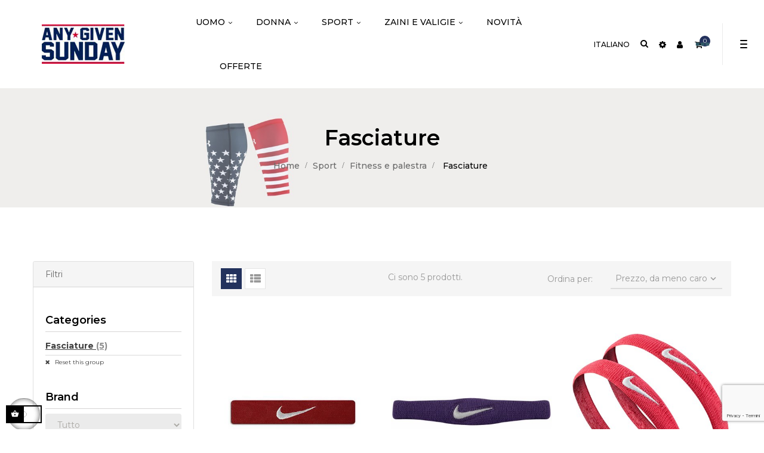

--- FILE ---
content_type: text/html; charset=utf-8
request_url: https://www.anygivensunday.shop/it/fasciature/
body_size: 20132
content:
<!doctype html>
<html lang="it"  class="navy" >

  <head>
    
      
  <meta charset="utf-8">


  <meta http-equiv="x-ua-compatible" content="ie=edge">



  <title>Fasciature online | Acquista su AnyGivenSunday.Shop</title>
<script data-keepinline="true">
    var ajaxGetProductUrl = '//www.anygivensunday.shop/it/module/cdc_googletagmanager/async';

/* datalayer */
dataLayer = window.dataLayer || [];
    let cdcDatalayer = {"pageCategory":"category","event":"view_item_list","ecommerce":{"currency":"EUR","items":[{"item_name":"Dri-FIT Skinny Fascette per Braccio Rust","item_id":"399","price":"14.99","price_tax_exc":"12.29","item_brand":"Nike","item_category":"Sport","item_category2":"Fitness e palestra","item_category3":"Fasciature","item_list_name":"Fasciature","item_list_id":"cat_89","index":1,"quantity":1},{"item_name":"Dri-FIT Skinny Fascette per Braccio Purple","item_id":"400","price":"14.99","price_tax_exc":"12.29","item_brand":"Nike","item_category":"Sport","item_category2":"Fitness e palestra","item_category3":"Fasciature","item_list_name":"Fasciature","item_list_id":"cat_89","index":2,"quantity":8},{"item_name":"Dri-FIT Skinny Fascette per Braccio Red","item_id":"403","price":"14.99","price_tax_exc":"12.29","item_brand":"Nike","item_category":"Sport","item_category2":"Fitness e palestra","item_category3":"Fasciature","item_list_name":"Fasciature","item_list_id":"cat_89","index":3,"quantity":5},{"item_name":"Dri-FIT Skinny Fascette per Braccio Blue","item_id":"402","price":"14.99","price_tax_exc":"12.29","item_brand":"Nike","item_category":"Sport","item_category2":"Fitness e palestra","item_category3":"Fasciature","item_list_name":"Fasciature","item_list_id":"cat_89","index":4,"quantity":10},{"item_name":"BCA Dri-FIT Skinny Fascette per Braccio Home/Away","item_id":"405","price":"19.99","price_tax_exc":"16.39","item_brand":"Nike","item_category":"Sport","item_category2":"Fitness e palestra","item_category3":"Fasciature","item_list_name":"Fasciature","item_list_id":"cat_89","index":5,"quantity":2}]},"google_tag_params":{"ecomm_pagetype":"category","ecomm_category":"Fasciature"}};
    dataLayer.push(cdcDatalayer);

/* call to GTM Tag */
(function(w,d,s,l,i){w[l]=w[l]||[];w[l].push({'gtm.start':
new Date().getTime(),event:'gtm.js'});var f=d.getElementsByTagName(s)[0],
j=d.createElement(s),dl=l!='dataLayer'?'&l='+l:'';j.async=true;j.src=
'https://www.googletagmanager.com/gtm.js?id='+i+dl;f.parentNode.insertBefore(j,f);
})(window,document,'script','dataLayer','GTM-PSG4FFM');

/* async call to avoid cache system for dynamic data */
dataLayer.push({
  'event': 'datalayer_ready'
});
</script>

  <meta name="description" content="Nel catalogo Fasciature puoi trovare articoli delle migliori marche. Acquista online: reso facile, pagamenti sicuri e consegna in 48h!">
  <meta name="keywords" content="">
        <link rel="canonical" href="https://www.anygivensunday.shop/it/fasciature/">
    
          <link rel="alternate" href="https://www.anygivensunday.shop/it/fasciature/" hreflang="it">
          <link rel="alternate" href="https://www.anygivensunday.shop/gb/wraps/" hreflang="en-gb">
          <link rel="alternate" href="https://www.anygivensunday.shop/fr/bandages/" hreflang="fr-fr">
          <link rel="alternate" href="https://www.anygivensunday.shop/de/gurte/" hreflang="de-de">
          <link rel="alternate" href="https://www.anygivensunday.shop/es/vendas-de-fitness/" hreflang="es-es">
      



  <meta name="viewport" content="width=device-width, initial-scale=1">



  <link rel="icon" type="image/vnd.microsoft.icon" href="/img/favicon.ico?1544721211">
  <link rel="shortcut icon" type="image/x-icon" href="/img/favicon.ico?1544721211">


  

    <link rel="stylesheet" href="https://www.anygivensunday.shop/themes/bos_deerus/assets/cache/theme-0be37c264.css" type="text/css" media="all">



    


  

  <script type="text/javascript">
        var ASSearchUrl = "https:\/\/www.anygivensunday.shop\/it\/module\/pm_advancedsearch4\/advancedsearch4";
        var AdvancedEmailGuardStatic = {"settings":{"recaptchaType":"invisible_recaptcha","recaptchaKey":"6LeUBPEUAAAAAHPG6ii1E64wiXh296bnKYTmTQne","recaptchaPosition":"bottomright","recaptchaLanguage":"shop","recaptchaForms":[{"name":"contact_us","align":"right","indent":3,"size":"normal"},{"name":"register","align":"center","indent":1,"size":"normal"},{"name":"newsletter","align":"left","indent":1,"size":"normal"}]},"trans":{"recaptchaError":"Si \u00e8 verificato un errore, prova a inviare di nuovo."},"context":{"shopVersion":"1.7.4.4","language":{"id_lang":1,"name":"Italiano (Italian)","iso_code":"it","locale":"it-IT","language_code":"it","active":1,"is_rtl":0,"date_format_lite":"d\/m\/Y","date_format_full":"d\/m\/Y H:i:s"},"onePageCheckoutEnabled":false}};
        var LEO_COOKIE_THEME = "BOS_DEERUS_PANEL_CONFIG";
        var add_cart_error = "An error occurred while processing your request. Please try again";
        var as4_orderBySalesAsc = "Sales: Lower first";
        var as4_orderBySalesDesc = "Sales: Highest first";
        var btPixel = {"btnAddToCart":".add-to-cart","btnAddToWishlist":"a[id=\"wishlist_button\"]","btnOrder":".btn-primary","btnSub":".pm_subscription_display_product_buttons","tagContent":{"sPixel":"","aDynTags":{"content_type":{"label":"content_type","value":"product"},"content_ids":{"label":"content_ids","value":"['399','400','403','405','402']"},"content_name":{"label":"content_name","value":"Fasciature"},"content_category":{"label":"content_category","value":"Sport > Fitness e palestra > Fasciature"}},"sCR":"\n","aTrackingType":{"label":"tracking_type","value":"ViewCategory"},"sJsObjName":"oPixelFacebook"},"pixel_id":"","bUseConsent":"0","iConsentConsentLvl":0,"bConsentHtmlElement":"","token":"f0d92dcecc522063f0a992d83e91f120","ajaxUrl":"https:\/\/www.anygivensunday.shop\/it\/module\/facebookproductad\/ajax","external_id":0};
        var buttoncompare_title_add = "Confrontare";
        var buttoncompare_title_remove = "Elimina dalla comparazione";
        var buttonwishlist_title_add = "Lista dei desideri";
        var buttonwishlist_title_remove = "Rimuovi dalla wishlist";
        var cancel_rating_txt = "Cancel Rating";
        var comparator_max_item = 3;
        var compared_products = [];
        var disable_review_form_txt = "Non esiste un criterio per rivedere per questo prodotto o questa lingua";
        var enable_dropdown_defaultcart = 1;
        var enable_flycart_effect = 1;
        var enable_notification = 1;
        var height_cart_item = "141";
        var isLogged = false;
        var leo_push = 0;
        var leo_token = "f0d92dcecc522063f0a992d83e91f120";
        var lf_is_gen_rtl = false;
        var lql_ajax_url = "https:\/\/www.anygivensunday.shop\/it\/module\/leoquicklogin\/leocustomer";
        var lql_is_gen_rtl = false;
        var lql_module_dir = "\/modules\/leoquicklogin\/";
        var lql_myaccount_url = "https:\/\/www.anygivensunday.shop\/it\/account";
        var lql_redirect = "";
        var number_cartitem_display = 3;
        var prestashop = {"cart":{"products":[],"totals":{"total":{"type":"total","label":"Totale","amount":0,"value":"0,00\u00a0\u20ac"},"total_including_tax":{"type":"total","label":"Totale (tasse incl.)","amount":0,"value":"0,00\u00a0\u20ac"},"total_excluding_tax":{"type":"total","label":"Totale (tasse escl.)","amount":0,"value":"0,00\u00a0\u20ac"}},"subtotals":{"products":{"type":"products","label":"Totale parziale","amount":0,"value":"0,00\u00a0\u20ac"},"discounts":null,"shipping":{"type":"shipping","label":"Spedizione","amount":0,"value":"Gratis"},"tax":{"type":"tax","label":"Iva inclusa","amount":0,"value":"0,00\u00a0\u20ac"}},"products_count":0,"summary_string":"0 articoli","vouchers":{"allowed":1,"added":[]},"discounts":[],"minimalPurchase":0,"minimalPurchaseRequired":""},"currency":{"name":"Euro","iso_code":"EUR","iso_code_num":"978","sign":"\u20ac"},"customer":{"lastname":null,"firstname":null,"email":null,"birthday":null,"newsletter":null,"newsletter_date_add":null,"optin":null,"website":null,"company":null,"siret":null,"ape":null,"is_logged":false,"gender":{"type":null,"name":null},"addresses":[]},"language":{"name":"Italiano (Italian)","iso_code":"it","locale":"it-IT","language_code":"it","is_rtl":"0","date_format_lite":"d\/m\/Y","date_format_full":"d\/m\/Y H:i:s","id":1},"page":{"title":"","canonical":"https:\/\/www.anygivensunday.shop\/it\/fasciature\/","meta":{"title":"Fasciature online | Acquista su AnyGivenSunday.Shop","description":"Nel catalogo Fasciature puoi trovare articoli delle migliori marche. Acquista online: reso facile, pagamenti sicuri e consegna in 48h!","keywords":"","robots":"index"},"page_name":"category","body_classes":{"lang-it":true,"lang-rtl":false,"country-IT":true,"currency-EUR":true,"layout-left-column":true,"page-category":true,"tax-display-disabled":true,"category-id-89":true,"category-Fasciature":true,"category-id-parent-75":true,"category-depth-level-4":true},"admin_notifications":[]},"shop":{"name":"Any Given Sunday","logo":"\/img\/prestashop-logo-1544721211.jpg","stores_icon":"\/img\/logo_stores.png","favicon":"\/img\/favicon.ico"},"urls":{"base_url":"https:\/\/www.anygivensunday.shop\/","current_url":"https:\/\/www.anygivensunday.shop\/it\/fasciature\/","shop_domain_url":"https:\/\/www.anygivensunday.shop","img_ps_url":"https:\/\/www.anygivensunday.shop\/img\/","img_cat_url":"https:\/\/www.anygivensunday.shop\/img\/c\/","img_lang_url":"https:\/\/www.anygivensunday.shop\/img\/l\/","img_prod_url":"https:\/\/www.anygivensunday.shop\/img\/p\/","img_manu_url":"https:\/\/www.anygivensunday.shop\/img\/m\/","img_sup_url":"https:\/\/www.anygivensunday.shop\/img\/su\/","img_ship_url":"https:\/\/www.anygivensunday.shop\/img\/s\/","img_store_url":"https:\/\/www.anygivensunday.shop\/img\/st\/","img_col_url":"https:\/\/www.anygivensunday.shop\/img\/co\/","img_url":"https:\/\/www.anygivensunday.shop\/themes\/bos_deerus\/assets\/img\/","css_url":"https:\/\/www.anygivensunday.shop\/themes\/bos_deerus\/assets\/css\/","js_url":"https:\/\/www.anygivensunday.shop\/themes\/bos_deerus\/assets\/js\/","pic_url":"https:\/\/www.anygivensunday.shop\/upload\/","pages":{"address":"https:\/\/www.anygivensunday.shop\/it\/indirizzo","addresses":"https:\/\/www.anygivensunday.shop\/it\/indirizzi","authentication":"https:\/\/www.anygivensunday.shop\/it\/login","cart":"https:\/\/www.anygivensunday.shop\/it\/carrello","category":"https:\/\/www.anygivensunday.shop\/it\/index.php?controller=category","cms":"https:\/\/www.anygivensunday.shop\/it\/index.php?controller=cms","contact":"https:\/\/www.anygivensunday.shop\/it\/contattaci","discount":"https:\/\/www.anygivensunday.shop\/it\/buoni-sconto","guest_tracking":"https:\/\/www.anygivensunday.shop\/it\/tracciatura-ospite","history":"https:\/\/www.anygivensunday.shop\/it\/cronologia-ordini","identity":"https:\/\/www.anygivensunday.shop\/it\/dati-personali","index":"https:\/\/www.anygivensunday.shop\/it\/","my_account":"https:\/\/www.anygivensunday.shop\/it\/account","order_confirmation":"https:\/\/www.anygivensunday.shop\/it\/conferma-ordine","order_detail":"https:\/\/www.anygivensunday.shop\/it\/index.php?controller=order-detail","order_follow":"https:\/\/www.anygivensunday.shop\/it\/segui-ordine","order":"https:\/\/www.anygivensunday.shop\/it\/ordine","order_return":"https:\/\/www.anygivensunday.shop\/it\/index.php?controller=order-return","order_slip":"https:\/\/www.anygivensunday.shop\/it\/buono-ordine","pagenotfound":"https:\/\/www.anygivensunday.shop\/it\/pagina-non-trovata","password":"https:\/\/www.anygivensunday.shop\/it\/recupero-password","pdf_invoice":"https:\/\/www.anygivensunday.shop\/it\/index.php?controller=pdf-invoice","pdf_order_return":"https:\/\/www.anygivensunday.shop\/it\/index.php?controller=pdf-order-return","pdf_order_slip":"https:\/\/www.anygivensunday.shop\/it\/index.php?controller=pdf-order-slip","prices_drop":"https:\/\/www.anygivensunday.shop\/it\/offerte","product":"https:\/\/www.anygivensunday.shop\/it\/index.php?controller=product","search":"https:\/\/www.anygivensunday.shop\/it\/ricerca","sitemap":"https:\/\/www.anygivensunday.shop\/it\/mappa-del-sito","stores":"https:\/\/www.anygivensunday.shop\/it\/negozi","supplier":"https:\/\/www.anygivensunday.shop\/it\/fornitori","register":"https:\/\/www.anygivensunday.shop\/it\/login?create_account=1","order_login":"https:\/\/www.anygivensunday.shop\/it\/ordine?login=1"},"alternative_langs":{"it":"https:\/\/www.anygivensunday.shop\/it\/fasciature\/","en-gb":"https:\/\/www.anygivensunday.shop\/gb\/wraps\/","fr-fr":"https:\/\/www.anygivensunday.shop\/fr\/bandages\/","de-de":"https:\/\/www.anygivensunday.shop\/de\/gurte\/","es-es":"https:\/\/www.anygivensunday.shop\/es\/vendas-de-fitness\/"},"theme_assets":"\/themes\/bos_deerus\/assets\/","actions":{"logout":"https:\/\/www.anygivensunday.shop\/it\/?mylogout="},"no_picture_image":{"bySize":{"cart_default":{"url":"https:\/\/www.anygivensunday.shop\/img\/p\/it-default-cart_default.jpg","width":80,"height":97},"small_default":{"url":"https:\/\/www.anygivensunday.shop\/img\/p\/it-default-small_default.jpg","width":100,"height":122},"home_default":{"url":"https:\/\/www.anygivensunday.shop\/img\/p\/it-default-home_default.jpg","width":400,"height":488},"medium_default":{"url":"https:\/\/www.anygivensunday.shop\/img\/p\/it-default-medium_default.jpg","width":600,"height":732},"facebook_share":{"url":"https:\/\/www.anygivensunday.shop\/img\/p\/it-default-facebook_share.jpg","width":1200,"height":630},"large_default":{"url":"https:\/\/www.anygivensunday.shop\/img\/p\/it-default-large_default.jpg","width":1000,"height":1221}},"small":{"url":"https:\/\/www.anygivensunday.shop\/img\/p\/it-default-cart_default.jpg","width":80,"height":97},"medium":{"url":"https:\/\/www.anygivensunday.shop\/img\/p\/it-default-medium_default.jpg","width":600,"height":732},"large":{"url":"https:\/\/www.anygivensunday.shop\/img\/p\/it-default-large_default.jpg","width":1000,"height":1221},"legend":""}},"configuration":{"display_taxes_label":false,"is_catalog":false,"show_prices":true,"opt_in":{"partner":false},"quantity_discount":{"type":"discount","label":"Sconto"},"voucher_enabled":1,"return_enabled":1},"field_required":[],"breadcrumb":{"links":[{"title":"Home","url":"https:\/\/www.anygivensunday.shop\/it\/"},{"title":"Sport","url":"https:\/\/www.anygivensunday.shop\/it\/articoli-sportivi\/"},{"title":"Fitness e palestra","url":"https:\/\/www.anygivensunday.shop\/it\/fitness-e-palestra\/"},{"title":"Fasciature","url":"https:\/\/www.anygivensunday.shop\/it\/fasciature\/"}],"count":4},"link":{"protocol_link":"https:\/\/","protocol_content":"https:\/\/"},"time":1768719826,"static_token":"f0d92dcecc522063f0a992d83e91f120","token":"effa990ed36b9bce46077e0a708dd918"};
        var productcompare_add = "Il prodotto \u00e8 stato aggiunto alla lista confronta";
        var productcompare_add_error = "An error occurred while adding. Please try again";
        var productcompare_max_item = "Non \u00e8 possibile aggiungere pi\u00f9 del prodotto 3 al prodotto confrontato";
        var productcompare_remove = "Il prodotto \u00e8 stato rimosso con successo dalla lista confrontare";
        var productcompare_remove_error = "An error occurred while removing. Please try again";
        var productcompare_url = "https:\/\/www.anygivensunday.shop\/it\/module\/leofeature\/productscompare";
        var productcompare_viewlistcompare = "Mostra la lista confronta";
        var psr_icon_color = "#000000";
        var review_error = "An error occurred while processing your request. Please try again";
        var show_popup = 0;
        var type_dropdown_defaultcart = "dropdown";
        var type_flycart_effect = "fade";
        var width_cart_item = "270";
        var wishlist_add = "Il prodotto \u00e8 stato aggiunto con successo alla tua lista dei desideri";
        var wishlist_cancel_txt = "Annulla";
        var wishlist_confirm_del_txt = "Elimina l'elemento selezionato?";
        var wishlist_del_default_txt = "Impossibile eliminare lista dei desideri di default";
        var wishlist_email_txt = "E-mail";
        var wishlist_loggin_required = "Devi essere registrato per gestire la vostra lista dei desideri";
        var wishlist_ok_txt = "Ok";
        var wishlist_quantity_required = "\u00c8 necessario inserire una quantit\u00e0";
        var wishlist_remove = "Il prodotto \u00e8 stato rimosso con successo dal lista dei desideri";
        var wishlist_reset_txt = "Reimposta";
        var wishlist_send_txt = "Inviare";
        var wishlist_send_wishlist_txt = "Invia lista dei desideri";
        var wishlist_url = "https:\/\/www.anygivensunday.shop\/it\/module\/leofeature\/mywishlist";
        var wishlist_viewwishlist = "Vedi il tuo lista dei desideri";
      </script>
<script type="text/javascript">
	var choosefile_text = "Scegli il file";
	var turnoff_popup_text = "Non mostrare più questo pop-up";

	var size_item_quickview = 90;
	var style_scroll_quickview = 'horizontal';
	
	var size_item_page = 109;
	var style_scroll_page = 'horizontal';
	
	var size_item_quickview_attr = 90;	
	var style_scroll_quickview_attr = 'horizontal';
	
	var size_item_popup = 166;
	var style_scroll_popup = 'vertical';
</script>


  <script type="text/javascript">
	
	var FancyboxI18nClose = "Vicino";
	var FancyboxI18nNext = "Il prossimo";
	var FancyboxI18nPrev = "Precedente";
	var current_link = "http://www.anygivensunday.shop/it/";		
	var currentURL = window.location;
	currentURL = String(currentURL);
	currentURL = currentURL.replace("https://","").replace("http://","").replace("www.","").replace( /#\w*/, "" );
	current_link = current_link.replace("https://","").replace("http://","").replace("www.","");
	var text_warning_select_txt = "Seleziona una da rimuovere?";
	var text_confirm_remove_txt = "Sei sicuro di voler rimuovere le fila piè di pagina?";
	var close_bt_txt = "Vicino";
	var list_menu = [];
	var list_menu_tmp = {};
	var list_tab = [];
	var isHomeMenu = 0;
	
</script><!-- @file modules\appagebuilder\views\templates\hook\header -->

<script>
    /**
     * List functions will run when document.ready()
     */
    var ap_list_functions = [];
    /**
     * List functions will run when window.load()
     */
    var ap_list_functions_loaded = [];

    /**
     * List functions will run when document.ready() for theme
     */
    
    var products_list_functions = [];
</script>


<script type='text/javascript'>
    var leoOption = {
        category_qty:1,
        product_list_image:0,
        product_one_img:1,
        productCdown: 1,
        productColor: 0,
        homeWidth: 400,
        homeheight: 488,
	}

    ap_list_functions.push(function(){
        if (typeof $.LeoCustomAjax !== "undefined" && $.isFunction($.LeoCustomAjax)) {
            var leoCustomAjax = new $.LeoCustomAjax();
            leoCustomAjax.processAjax();
        }
    });
</script>




    
  </head>

  <body id="category" class="lang-it country-it currency-eur layout-left-column page-category tax-display-disabled category-id-89 category-fasciature category-id-parent-75 category-depth-level-4  has-breadcrumb">

    
      <!-- Google Tag Manager (noscript) -->
<noscript><iframe src="https://www.googletagmanager.com/ns.html?id=GTM-PSG4FFM"
height="0" width="0" style="display:none;visibility:hidden"></iframe></noscript>
<!-- End Google Tag Manager (noscript) -->

    

    <main id="page">
      
              
      <header id="header">
        <div class="header-container">
          
            
  <div class="header-banner">
          <div class="container">
              <div class="inner"></div>
          </div>
        </div>



  <nav class="header-nav">
    <div class="topnav">
              <div class="inner"></div>
          </div>
    <div class="bottomnav">
              <div class="inner"></div>
          </div>
  </nav>



  <div class="header-top">
          <div class="inner"><!-- @file modules\appagebuilder\views\templates\hook\ApRow -->
    <div        class="row box-top-header menu-toogle ApRow  has-bg bg-boxed"
	        data-bg=" no-repeat"                style="background: no-repeat;"        >
                                            <!-- @file modules\appagebuilder\views\templates\hook\ApColumn -->
<div    class="col-xl-3 col-lg-2-4 col-md-12 col-sm-12 col-xs-12 col-sp-12 left-top-header ApColumn "
	    >
                    <!-- @file modules\appagebuilder\views\templates\hook\ApGenCode -->

	<a href="https://www.anygivensunday.shop/" title="Any Given Sunday" class="logo "><img class="img-fluid" src="/img/prestashop-logo-1544721211.jpg" alt="Any Given Sunday"/></a>

    </div><!-- @file modules\appagebuilder\views\templates\hook\ApColumn -->
<div    class="col-xl-6 col-lg-7-2 col-md-3 col-sm-3 col-xs-3 col-sp-3 center-top-header menu-float ApColumn "
	    >
                    <!-- @file modules\appagebuilder\views\templates\hook\ApSlideShow -->
<div id="memgamenu-form_4851264932050670" class="ApMegamenu">
				<nav data-megamenu-id="4851264932050670" class="leo-megamenu cavas_menu navbar navbar-default enable-canvas " role="navigation">
			<!-- Brand and toggle get grouped for better mobile display -->
			<div class="navbar-header">
				<button type="button" class="navbar-toggler hidden-lg-up" data-toggle="collapse" data-target=".megamenu-off-canvas-4851264932050670">
					<span class="sr-only">navigazione Toggle</span>
					&#9776;
					<!--
					<span class="icon-bar"></span>
					<span class="icon-bar"></span>
					<span class="icon-bar"></span>
					-->
				</button>
			</div>
			<!-- Collect the nav links, forms, and other content for toggling -->
						<div class="leo-top-menu collapse navbar-toggleable-md megamenu-off-canvas megamenu-off-canvas-4851264932050670"><ul class="nav navbar-nav megamenu horizontal"><li class="nav-item parent dropdown    " ><a class="nav-link dropdown-toggle has-category" data-toggle="dropdown" href="https://www.anygivensunday.shop/it/uomo/" target="_self"><span class="menu-title">Uomo</span></a><b class="caret"></b><div class="dropdown-menu dropdown-sub mega-cols cols2"  ><div class="dropdown-menu-inner"><div class="row"><div class="mega-col col-sm-6 col-1" data-type="menu" data-colwidth="6"><div class="inner"><ul><li class="nav-item parent dropdown-submenu  mega-group" ><a class="nav-link dropdown-toggle" data-toggle="dropdown" href="https://www.anygivensunday.shop/it/abbigliamento-e-accessori-per-uomo/"><span class="menu-title">Abbigliamento</span></a><div class="dropdown-mega level2"  ><div class="dropdown-menu-inner"><div class="row"><div class="col-sm-12 mega-col" data-colwidth="12" data-type="menu" ><div class="inner"><ul><li class="nav-item   " ><a class="nav-link" href="https://www.anygivensunday.shop/it/camicie-t-shirt-e-polo-per-uomo/" target="_self"><span class="menu-title">Camicie, t-shirt e polo</span></a></li><li class="nav-item   " ><a class="nav-link" href="https://www.anygivensunday.shop/it/maglieria-uomo/" target="_self"><span class="menu-title">Felpe e Maglieria</span></a></li><li class="nav-item   " ><a class="nav-link" href="https://www.anygivensunday.shop/it/giacchetti-e-cappotti-uomo/" target="_self"><span class="menu-title">Giacchetti, cappotti, e gilet</span></a></li><li class="nav-item   " ><a class="nav-link" href="https://www.anygivensunday.shop/it/cappelli-uomo/" target="_self"><span class="menu-title">Cappelli</span></a></li><li class="nav-item   " ><a class="nav-link" href="https://www.anygivensunday.shop/it/mare-e-piscina-uomo/" target="_self"><span class="menu-title">Mare e piscina</span></a></li><li class="nav-item   " ><a class="nav-link" href="https://www.anygivensunday.shop/it/accessori-uomo/" target="_self"><span class="menu-title">Accessori</span></a></li></ul></div></div></div></div></div></li></ul></div></div><div class="mega-col col-sm-6 col-2" data-type="menu" data-colwidth="6"><div class="inner"><ul><li class="nav-item parent dropdown-submenu  mega-group" ><a class="nav-link dropdown-toggle" data-toggle="dropdown" href="https://www.anygivensunday.shop/it/scarpe-uomo/"><span class="menu-title">Scarpe</span></a><div class="dropdown-mega level2"  ><div class="dropdown-menu-inner"><div class="row"><div class="col-sm-12 mega-col" data-colwidth="12" data-type="menu" ><div class="inner"><ul><li class="nav-item   " ><a class="nav-link" href="https://www.anygivensunday.shop/it/sneaker-uomo/" target="_self"><span class="menu-title">Sneaker</span></a></li></ul></div></div></div></div></div></li></ul></div></div></div></div></div></li><li class="nav-item parent dropdown    " ><a class="nav-link dropdown-toggle has-category" data-toggle="dropdown" href="https://www.anygivensunday.shop/it/donna/" target="_self"><span class="menu-title">Donna</span></a><b class="caret"></b><div class="dropdown-menu dropdown-sub mega-cols cols2"  ><div class="dropdown-menu-inner"><div class="row"><div class="mega-col col-sm-6 col-1" data-type="menu" data-colwidth="6"><div class="inner"><ul><li class="nav-item parent dropdown-submenu  mega-group" ><a class="nav-link dropdown-toggle" data-toggle="dropdown" href="https://www.anygivensunday.shop/it/abbigliamento-e-accessori-donna/"><span class="menu-title">Abbigliamento</span></a><div class="dropdown-mega level2"  ><div class="dropdown-menu-inner"><div class="row"><div class="col-sm-12 mega-col" data-colwidth="12" data-type="menu" ><div class="inner"><ul><li class="nav-item   " ><a class="nav-link" href="https://www.anygivensunday.shop/it/reggiseni/" target="_self"><span class="menu-title">Reggiseni</span></a></li></ul></div></div></div></div></div></li></ul></div></div><div class="mega-col col-sm-6 col-2" data-type="menu" data-colwidth="6"><div class="inner"><ul><li class="nav-item parent dropdown-submenu  mega-group" ><a class="nav-link dropdown-toggle" data-toggle="dropdown" href="https://www.anygivensunday.shop/it/scarpe-donna/"><span class="menu-title">Scarpe</span></a><div class="dropdown-mega level2"  ><div class="dropdown-menu-inner"><div class="row"><div class="col-sm-12 mega-col" data-colwidth="12" data-type="menu" ><div class="inner"><ul><li class="nav-item   " ><a class="nav-link" href="https://www.anygivensunday.shop/it/sneaker-donna/" target="_self"><span class="menu-title">Sneaker</span></a></li><li class="nav-item   " ><a class="nav-link" href="https://www.anygivensunday.shop/it/zoccoli-e-sabot-donna/" target="_self"><span class="menu-title">Zoccoli e sabot</span></a></li></ul></div></div></div></div></div></li></ul></div></div></div></div></div></li><li class="nav-item parent dropdown    " ><a class="nav-link dropdown-toggle has-category" data-toggle="dropdown" href="https://www.anygivensunday.shop/it/articoli-sportivi/" target="_self"><span class="menu-title">Sport</span></a><b class="caret"></b><div class="dropdown-menu dropdown-sub mega-cols cols2"  ><div class="dropdown-menu-inner"><div class="row"><div class="mega-col col-sm-6 col-1" data-type="menu" data-colwidth="6"><div class="inner"><ul><li class="nav-item parent dropdown-submenu menu-title mega-group" ><a class="nav-link dropdown-toggle" data-toggle="dropdown" href="https://www.anygivensunday.shop/it/football-americano/"><span class="menu-title">Football Americano</span></a><div class="dropdown-mega level2"  ><div class="dropdown-menu-inner"><div class="row"><div class="col-sm-12 mega-col" data-colwidth="12" data-type="menu" ><div class="inner"><ul><li class="nav-item   " ><a class="nav-link" href="https://www.anygivensunday.shop/it/guanti-da-football-americano/" target="_self"><span class="menu-title">Guanti</span></a></li><li class="nav-item   " ><a class="nav-link" href="https://www.anygivensunday.shop/it/scarpe-da-football-americano-uomo/" target="_self"><span class="menu-title">Scarpini</span></a></li><li class="nav-item   " ><a class="nav-link" href="https://www.anygivensunday.shop/it/pantaloncini-da-football-americano/" target="_self"><span class="menu-title">Pantaloncini</span></a></li><li class="nav-item   " ><a class="nav-link" href="https://www.anygivensunday.shop/it/caschi-da-football-americano/" target="_self"><span class="menu-title">Caschi</span></a></li><li class="nav-item   " ><a class="nav-link" href="https://www.anygivensunday.shop/it/visori-per-caschi-da-football-americano/" target="_self"><span class="menu-title">Visori per caschi</span></a></li><li class="nav-item   " ><a class="nav-link" href="https://www.anygivensunday.shop/it/cinghie-football-americano-per-mento/" target="_self"><span class="menu-title">Cinghie per Mento</span></a></li><li class="nav-item   " ><a class="nav-link" href="https://www.anygivensunday.shop/it/paradenti-per-football-americano/" target="_self"><span class="menu-title">Paradenti</span></a></li></ul></div></div></div></div></div></li></ul></div></div><div class="mega-col col-sm-6 col-2" data-type="menu" data-colwidth="6"><div class="inner"><ul><li class="nav-item parent dropdown-submenu  mega-group" ><a class="nav-link dropdown-toggle" data-toggle="dropdown" href="https://www.anygivensunday.shop/it/fitness-e-palestra/"><span class="menu-title">Fitness e palestra</span></a><div class="dropdown-mega level2"  ><div class="dropdown-menu-inner"><div class="row"><div class="col-sm-12 mega-col" data-colwidth="12" data-type="menu" ><div class="inner"><ul><li class="nav-item   " ><a class="nav-link" href="https://www.anygivensunday.shop/it/fasciature/" target="_self"><span class="menu-title">Fasciature</span></a></li><li class="nav-item parent dropdown-submenu  mega-group" ><a class="nav-link dropdown-toggle" data-toggle="dropdown" href="https://www.anygivensunday.shop/it/compression-base-layers/"><span class="menu-title">Compression Base Layers</span></a><div class="dropdown-mega level3"  ><div class="dropdown-menu-inner"><div class="row"><div class="col-sm-12 mega-col" data-colwidth="12" data-type="menu" ><div class="inner"><ul><li class="nav-item   " ><a class="nav-link" href="https://www.anygivensunday.shop/it/leggings-di-compressione/" target="_self"><span class="menu-title">Leggings</span></a></li><li class="nav-item   " ><a class="nav-link" href="https://www.anygivensunday.shop/it/maglie-di-compressione/" target="_self"><span class="menu-title">Maglie</span></a></li></ul></div></div></div></div></div></li></ul></div></div></div></div></div></li></ul></div></div></div></div></div></li><li class="nav-item parent dropdown    " ><a class="nav-link dropdown-toggle has-category" data-toggle="dropdown" href="https://www.anygivensunday.shop/it/zaini-e-valigie/" target="_self"><span class="menu-title">Zaini e Valigie</span></a><b class="caret"></b><div class="dropdown-menu level1"  ><div class="dropdown-menu-inner"><div class="row"><div class="col-sm-12 mega-col" data-colwidth="12" data-type="menu" ><div class="inner"><ul><li class="nav-item   " ><a class="nav-link" href="https://www.anygivensunday.shop/it/zaini/" target="_self"><span class="menu-title">Zaini</span></a></li><li class="nav-item   " ><a class="nav-link" href="https://www.anygivensunday.shop/it/borsoni-da-viaggio/" target="_self"><span class="menu-title">Borsoni da viaggio</span></a></li><li class="nav-item   " ><a class="nav-link" href="https://www.anygivensunday.shop/it/valigie/" target="_self"><span class="menu-title">Valigie</span></a></li></ul></div></div></div></div></div></li><li class="nav-item   " ><a href="https://www.anygivensunday.shop/it/index.php?controller=newproducts" target="_self" class="nav-link has-category"><span class="menu-title">Novità</span></a></li><li class="nav-item   " ><a href="https://www.anygivensunday.shop/it/index.php?controller=pricesdrop" target="_self" class="nav-link has-category"><span class="menu-title">Offerte</span></a></li></ul></div>
	</nav>
	<script type="text/javascript">
	// <![CDATA[				
			// var type="horizontal";
			// checkActiveLink();
			// checkTarget();
			list_menu_tmp.id = 4851264932050670;
			list_menu_tmp.type = 'horizontal';
	// ]]>
	
									
				// offCanvas();
				// var show_cavas = 1;
				// console.log('testaaa');
				// console.log(show_cavas);
				list_menu_tmp.show_cavas =1;
			
		
				
		list_menu_tmp.list_tab = list_tab;
		list_menu.push(list_menu_tmp);
		list_menu_tmp = {};	
		list_tab = {};
		
	</script>
	</div>

    </div><!-- @file modules\appagebuilder\views\templates\hook\ApColumn -->
<div    class="col-xl-3 col-lg-2-4 col-md-9 col-sm-9 col-xs-9 col-sp-9 right-top-header popup-search hidden-title-popup hidden-arrow-popup ApColumn "
	    >
                    <!-- @file modules\appagebuilder\views\templates\hook\ApModule -->
<div class="language-selector-wrapper dropdown js-dropdown popup-over" id="language-selector-label">
  <a class="popup-title" href="javascript:void(0)" data-toggle="dropdown" title="Lingua" aria-label="discesa lingua">
    <span class="hidden-xs-up">Lingua:</span>
                  <span class="flag">
          <img src="https://www.anygivensunday.shop/img/l/1.jpg" alt="it" width="16" height="11" />
        </span>
        <span class="iso-code">it</span>
                                                      <span class="name-simple">Italiano</span>
    <i class="icon-arrow-down fa fa-sort-down"></i>
  </a>
  <ul class="dropdown-menu popup-content link language-selector" aria-labelledby="language-selector-label">
              <li  class="current" >
          <a href="https://www.anygivensunday.shop/it/fasciature/" class="dropdown-item">
            <img src="https://www.anygivensunday.shop/img/l/1.jpg" alt="it" width="16" height="11" />Italiano
          </a>
        </li>
              <li >
          <a href="https://www.anygivensunday.shop/gb/wraps/" class="dropdown-item">
            <img src="https://www.anygivensunday.shop/img/l/2.jpg" alt="gb" width="16" height="11" />English GB
          </a>
        </li>
              <li >
          <a href="https://www.anygivensunday.shop/fr/bandages/" class="dropdown-item">
            <img src="https://www.anygivensunday.shop/img/l/3.jpg" alt="fr" width="16" height="11" />Français
          </a>
        </li>
              <li >
          <a href="https://www.anygivensunday.shop/de/gurte/" class="dropdown-item">
            <img src="https://www.anygivensunday.shop/img/l/4.jpg" alt="de" width="16" height="11" />Deutsch
          </a>
        </li>
              <li >
          <a href="https://www.anygivensunday.shop/es/vendas-de-fitness/" class="dropdown-item">
            <img src="https://www.anygivensunday.shop/img/l/5.jpg" alt="es" width="16" height="11" />Español
          </a>
        </li>
        </ul>
</div>

<!-- @file modules\appagebuilder\views\templates\hook\ApModule -->
<!-- Block search module TOP -->
<div id="search_widget" class="search-widget js-dropdown popup-over" data-search-controller-url="//www.anygivensunday.shop/it/ricerca">
	<a href="javascript:void(0)" data-toggle="dropdown" class="float-xs-right popup-title">
	    <i class="fa fa-search search"></i>
	</a>
	<form method="get" action="//www.anygivensunday.shop/it/ricerca" class="popup-content dropdown-menu">
		<input type="hidden" name="controller" value="search">
		<input type="text" name="s" value="" placeholder="Cerca nel catalogo" aria-label="Cerca">
		<button type="submit">
			<i class="fa fa-search search"></i>
		</button>
	</form>
</div>
<!-- /Block search module TOP -->
<!-- @file modules\appagebuilder\views\templates\hook\ApModule -->
<!-- Block languages module -->
<div id="leo_block_top" class="popup-over leo_block_top dropdown js-dropdown">
    <a href="javascript:void(0)" data-toggle="dropdown" class="popup-title" title="Impostazioni">
	    <i class="icon icon-settings"></i>
	    <span class="text-title">Impostazioni</span>
	    <i class="icon-arrow-down fa fa-angle-down"></i>
	 </a>    
	<div class="popup-content dropdown-menu">
		<div class="language-selector">
			<p>Lingua:</p>
			<ul class="link">
						          	<li  class="current" >
		            	<a href="https://www.anygivensunday.shop/it/fasciature/">
		            		<img src="/img/l/1.jpg" alt="it" width="16" height="11" />
		            	</a>
		          	</li>
		        		          	<li >
		            	<a href="https://www.anygivensunday.shop/gb/wraps/">
		            		<img src="/img/l/2.jpg" alt="gb" width="16" height="11" />
		            	</a>
		          	</li>
		        		          	<li >
		            	<a href="https://www.anygivensunday.shop/fr/bandages/">
		            		<img src="/img/l/3.jpg" alt="fr" width="16" height="11" />
		            	</a>
		          	</li>
		        		          	<li >
		            	<a href="https://www.anygivensunday.shop/de/gurte/">
		            		<img src="/img/l/4.jpg" alt="de" width="16" height="11" />
		            	</a>
		          	</li>
		        		          	<li >
		            	<a href="https://www.anygivensunday.shop/es/vendas-de-fitness/">
		            		<img src="/img/l/5.jpg" alt="es" width="16" height="11" />
		            	</a>
		          	</li>
		        			</ul>
		</div>
		<div class="currency-selector">
			<p>Valuta:</p>
			<ul class="link">
						        	<li  class="current" >
		          		<a title="Euro" rel="nofollow" href="https://www.anygivensunday.shop/it/fasciature/?SubmitCurrency=1&amp;id_currency=1">€</a>
		        	</li>
		      			        	<li >
		          		<a title="Sterlina Inglese" rel="nofollow" href="https://www.anygivensunday.shop/it/fasciature/?SubmitCurrency=1&amp;id_currency=2">£</a>
		        	</li>
		      				</ul>
		</div>
			</div>
</div>

<!-- /Block languages module -->
<!-- @file modules\appagebuilder\views\templates\hook\ApModule -->
<div class="userinfo-selector links dropdown js-dropdown popup-over ">
  <a href="javascript:void(0)" data-toggle="dropdown" class="popup-title" title="account">
    <i class="icon fa fa-user"></i>
    <span class="text-title">account</span>
    <i class="icon-arrow-down fa fa-sort-down"></i>
 </a>
  <ul class="popup-content dropdown-menu user-info">
          <li>
        <a
          class="signin dropdown-item"
          href="https://www.anygivensunday.shop/it/account"
          title="Accedi al tuo account cliente"
          rel="nofollow"
        >
          <span>Accedi</span>
        </a>
      </li>
        <li class="my-account">
      <a
        class="myacount dropdown-item"
        href="https://www.anygivensunday.shop/it/account"
        title="Il mio account"
        rel="nofollow"
      >
        <span>Il mio account</span>
      </a>
    </li>
        	<li>
        <a
          class="ap-btn-wishlist dropdown-item"
          href="//www.anygivensunday.shop/it/module/leofeature/mywishlist"
          title="Lista dei desideri"
          rel="nofollow"
        >
          <span>Lista dei desideri <span class="ap-total-wishlist ap-total"></span></span>
        </a>
       </li>
            	<li>
        <a
          class="ap-btn-compare dropdown-item"
          href="//www.anygivensunday.shop/it/module/leofeature/productscompare"
          title="Confrontare"
          rel="nofollow"
        >
          <span>Confrontare <span class="ap-total-compare ap-total"></span></span>
         </a>
      </li>
        <li class="check-out">
      <a
        class="checkout dropdown-item"
        href="//www.anygivensunday.shop/it/carrello?action=show"
        title="Check-out"
        rel="nofollow"
      >
        <span>Check-out</span>
      </a>
    </li>
  </ul>
</div><!-- @file modules\appagebuilder\views\templates\hook\ApModule -->
<div id="cart-block">
  <div class="blockcart cart-preview inactive" data-refresh-url="//www.anygivensunday.shop/it/module/ps_shoppingcart/ajax">
    <div class="header">
              <i class="shopping-cart fa fa-shopping-cart"></i>
        <span class="title-cart">Il mio carrello</span>
        <span class="cart-products-count">
                      <span class="zero">0</span>
            <span class="empty"> - vuoto</span>
                  </span>
          </div>
  </div>
</div>
<!-- @file modules\appagebuilder\views\templates\hook\ApGenCode -->

	<div class="showmenu"><a href="javascript:void(0);" class="menu-trigger"><span class="bars"><span></span><span></span><span></span></span></a></div><div class="bg-overlay"></div>

    </div><!-- @file modules\appagebuilder\views\templates\hook\ApColumn -->
<div    class="col-xl-12 col-lg-12 col-md-12 col-sm-12 col-xs-12 col-sp-12 group-nav menu-right ApColumn "
	    >
                    <!-- @file modules\appagebuilder\views\templates\hook\ApGenCode -->

	<i class="closemenu"></i>
<!-- @file modules\appagebuilder\views\templates\hook\ApSlideShow -->
<div id="memgamenu-form_5224993749918274" class="ApMegamenu">
				<nav data-megamenu-id="5224993749918274" class="leo-megamenu cavas_menu navbar navbar-default disable-canvas " role="navigation">
			<!-- Brand and toggle get grouped for better mobile display -->
			<div class="navbar-header">
				<button type="button" class="navbar-toggler hidden-lg-up" data-toggle="collapse" data-target=".megamenu-off-canvas-5224993749918274">
					<span class="sr-only">navigazione Toggle</span>
					&#9776;
					<!--
					<span class="icon-bar"></span>
					<span class="icon-bar"></span>
					<span class="icon-bar"></span>
					-->
				</button>
			</div>
			<!-- Collect the nav links, forms, and other content for toggling -->
						<div class="leo-top-menu collapse navbar-toggleable-md megamenu-off-canvas megamenu-off-canvas-5224993749918274"><ul class="nav navbar-nav megamenu horizontal"><li class="nav-item parent dropdown    " ><a class="nav-link dropdown-toggle has-category" data-toggle="dropdown" href="https://www.anygivensunday.shop/it/" target="_self"><span class="menu-title">Informazioni</span></a><b class="caret"></b><div class="dropdown-menu level1"  ><div class="dropdown-menu-inner"><div class="row"><div class="col-sm-12 mega-col" data-colwidth="12" data-type="menu" ><div class="inner"><ul><li class="nav-item   " ><a class="nav-link" href="https://www.anygivensunday.shop/it/info/chi-siamo" target="_self"><span class="menu-title">Chi siamo</span></a></li><li class="nav-item   " ><a class="nav-link" href="https://www.anygivensunday.shop/it/info/consegna" target="_self"><span class="menu-title">Consegne</span></a></li><li class="nav-item   " ><a class="nav-link" href="https://www.anygivensunday.shop/it/info/resi" target="_self"><span class="menu-title">Resi</span></a></li><li class="nav-item   " ><a class="nav-link" href="https://www.anygivensunday.shop/it/info/modalita-di-pagamento" target="_self"><span class="menu-title">Modalità di pagamento</span></a></li><li class="nav-item   " ><a class="nav-link" href="https://www.anygivensunday.shop/it/info/condizioni-generali-di-vendita" target="_self"><span class="menu-title">Condizioni Generali di Vendita</span></a></li><li class="nav-item   " ><a class="nav-link" href="https://www.anygivensunday.shop/it/info/informativa-sulla-privacy" target="_self"><span class="menu-title">Informativa sulla privacy</span></a></li><li class="nav-item   " ><a class="nav-link" href="https://www.anygivensunday.shop/it/info/cookie-policy" target="_self"><span class="menu-title">Cookie Policy</span></a></li><li class="nav-item   " ><a class="nav-link" href="https://www.anygivensunday.shop/it/info/nota-legale" target="_self"><span class="menu-title">Note Legali</span></a></li><li class="nav-item   " ><a class="nav-link" href="https://www.anygivensunday.shop/it/mappa-del-sito" target="_self"><span class="menu-title">Mappa del Sito</span></a></li></ul></div></div></div></div></div></li><li class="nav-item  parent dropdown aligned-fullwidth  " ><a href="https://www.anygivensunday.shop/it/index.php?controller=newproducts" class="nav-link dropdown-toggle has-category" data-toggle="dropdown" target="_self"><span class="menu-title">Novità</span></a><b class="caret"></b><div class="dropdown-sub dropdown-menu"  style="width:500px" ><div class="dropdown-menu-inner"><div class="row"><div class="mega-col col-md-8" > <div class="mega-col-inner product-menu-two-column"><div class="leo-widget">
	<div class="widget-products">		
		<p class="alert alert-info">No products found.</p>
	</div>
</div></div></div><div class="mega-col col-md-4" > <div class="mega-col-inner banner-text-menu"><div class="leo-widget"><div class="widget-html">
		<div class="menu-title">
		Sprayground Marcelo #12
	</div>
		<div class="widget-inner">
		<p><a href="/it/sprayground-zaino-marcelo-blue-rubber-skark"><img class="img-fluid img-responsive" src="/themes/bos_deerus/assets/img/modules/leobootstrapmenu/sprayground_marcelo12.jpg" alt="" /></a></p>
<p>I nuovi zaini della collezione Sprayground in collaborazione con Marcelo sono ora disponibili anche in Italia!</p>
	</div>
</div>
</div></div></div></div></div></div></li><li class="nav-item  parent dropdown   " ><a href="https://www.anygivensunday.shop/it/index.php?controller=pricesdrop" class="nav-link dropdown-toggle has-category" data-toggle="dropdown" target="_self"><span class="menu-title">Offerte</span></a><b class="caret"></b><div class="dropdown-sub dropdown-menu"  style="width:500px" ><div class="dropdown-menu-inner"><div class="row"><div class="mega-col col-md-12" > <div class="mega-col-inner "><div class="leo-widget">
	<div class="widget-products">
				<div class="widget-inner">
							<div class="product-block">
																				
						 

										 
											
						 
						<div class="product-miniature js-product-miniature" data-id-product="6" data-id-product-attribute="3189" itemscope itemtype="http://schema.org/Product">
							<div class="thumbnail-container clearfix">
								<div class="product-image">
									
										<a href="https://www.anygivensunday.shop/it/under-armour-sc30-tr3y-hundred-t-shirt-manica-corta-uomo-royal#/size_shirt-medium" class="thumbnail product-thumbnail">
											<img
												class="img-fluid"
												src = "https://www.anygivensunday.shop/1630-small_default/under-armour-sc30-tr3y-hundred-t-shirt-manica-corta-uomo-royal.jpg"
												alt = "SC30 Tr3y Hundred T-Shirt Manica Corta Uomo Royal"
												data-full-size-image-url = "https://www.anygivensunday.shop/1630-large_default/under-armour-sc30-tr3y-hundred-t-shirt-manica-corta-uomo-royal.jpg"
											>
										</a>
									
								</div>
								<div class="product-meta">
									<div class="product-description">
										
											<h4 class="h3 product-title" itemprop="name"><a href="https://www.anygivensunday.shop/it/under-armour-sc30-tr3y-hundred-t-shirt-manica-corta-uomo-royal#/size_shirt-medium">SC30 Tr3y Hundred T-Shirt...</a></h4>
										

										
																							<div class="product-price-and-shipping">
																											
														<span class="regular-price">34,99 €</span>
																																								

													<span class="price" itemprop="offers" itemscope itemtype="http://schema.org/Offer">
														<span itemprop="priceCurrency" content="EUR"></span><span itemprop="price" content="24.99">24,99 €</span>
													</span>

													

													
												</div>
																					
									</div>
								</div>
							</div>
						</div>			
											
						 
						<div class="product-miniature js-product-miniature" data-id-product="23" data-id-product-attribute="3256" itemscope itemtype="http://schema.org/Product">
							<div class="thumbnail-container clearfix">
								<div class="product-image">
									
										<a href="https://www.anygivensunday.shop/it/nike-legend-sideline-t-shirt-manica-corta-uomo-nfl-seattle-seahawks#/size_shirt-small" class="thumbnail product-thumbnail">
											<img
												class="img-fluid"
												src = "https://www.anygivensunday.shop/1722-small_default/nike-legend-sideline-t-shirt-manica-corta-uomo-nfl-seattle-seahawks.jpg"
												alt = "Legend Sideline T-Shirt Manica Corta Uomo NFL Seattle Seahawks"
												data-full-size-image-url = "https://www.anygivensunday.shop/1722-large_default/nike-legend-sideline-t-shirt-manica-corta-uomo-nfl-seattle-seahawks.jpg"
											>
										</a>
									
								</div>
								<div class="product-meta">
									<div class="product-description">
										
											<h4 class="h3 product-title" itemprop="name"><a href="https://www.anygivensunday.shop/it/nike-legend-sideline-t-shirt-manica-corta-uomo-nfl-seattle-seahawks#/size_shirt-small">Legend Sideline T-Shirt...</a></h4>
										

										
																							<div class="product-price-and-shipping">
																											
														<span class="regular-price">49,99 €</span>
																																								

													<span class="price" itemprop="offers" itemscope itemtype="http://schema.org/Offer">
														<span itemprop="priceCurrency" content="EUR"></span><span itemprop="price" content="35.99">35,99 €</span>
													</span>

													

													
												</div>
																					
									</div>
								</div>
							</div>
						</div>			
											
						 
						<div class="product-miniature js-product-miniature" data-id-product="24" data-id-product-attribute="3260" itemscope itemtype="http://schema.org/Product">
							<div class="thumbnail-container clearfix">
								<div class="product-image">
									
										<a href="https://www.anygivensunday.shop/it/nike-legend-sideline-t-shirt-manica-corta-uomo-nfl-new-england-patriots#/size_shirt-small" class="thumbnail product-thumbnail">
											<img
												class="img-fluid"
												src = "https://www.anygivensunday.shop/1724-small_default/nike-legend-sideline-t-shirt-manica-corta-uomo-nfl-new-england-patriots.jpg"
												alt = "Legend Sideline T-Shirt Manica Corta Uomo NFL New England Patriots"
												data-full-size-image-url = "https://www.anygivensunday.shop/1724-large_default/nike-legend-sideline-t-shirt-manica-corta-uomo-nfl-new-england-patriots.jpg"
											>
										</a>
									
								</div>
								<div class="product-meta">
									<div class="product-description">
										
											<h4 class="h3 product-title" itemprop="name"><a href="https://www.anygivensunday.shop/it/nike-legend-sideline-t-shirt-manica-corta-uomo-nfl-new-england-patriots#/size_shirt-small">Legend Sideline T-Shirt...</a></h4>
										

										
																							<div class="product-price-and-shipping">
																											
														<span class="regular-price">49,99 €</span>
																																								

													<span class="price" itemprop="offers" itemscope itemtype="http://schema.org/Offer">
														<span itemprop="priceCurrency" content="EUR"></span><span itemprop="price" content="35.99">35,99 €</span>
													</span>

													

													
												</div>
																					
									</div>
								</div>
							</div>
						</div>			
											
						 
						<div class="product-miniature js-product-miniature" data-id-product="25" data-id-product-attribute="3264" itemscope itemtype="http://schema.org/Product">
							<div class="thumbnail-container clearfix">
								<div class="product-image">
									
										<a href="https://www.anygivensunday.shop/it/nike-legend-sideline-t-shirt-manica-corta-uomo-nfl-denver-broncos#/size_shirt-small" class="thumbnail product-thumbnail">
											<img
												class="img-fluid"
												src = "https://www.anygivensunday.shop/1726-small_default/nike-legend-sideline-t-shirt-manica-corta-uomo-nfl-denver-broncos.jpg"
												alt = "Legend Sideline T-Shirt Manica Corta Uomo NFL Denver Broncos"
												data-full-size-image-url = "https://www.anygivensunday.shop/1726-large_default/nike-legend-sideline-t-shirt-manica-corta-uomo-nfl-denver-broncos.jpg"
											>
										</a>
									
								</div>
								<div class="product-meta">
									<div class="product-description">
										
											<h4 class="h3 product-title" itemprop="name"><a href="https://www.anygivensunday.shop/it/nike-legend-sideline-t-shirt-manica-corta-uomo-nfl-denver-broncos#/size_shirt-small">Legend Sideline T-Shirt...</a></h4>
										

										
																							<div class="product-price-and-shipping">
																											
														<span class="regular-price">49,99 €</span>
																																								

													<span class="price" itemprop="offers" itemscope itemtype="http://schema.org/Offer">
														<span itemprop="priceCurrency" content="EUR"></span><span itemprop="price" content="35.99">35,99 €</span>
													</span>

													

													
												</div>
																					
									</div>
								</div>
							</div>
						</div>			
											
						 
						<div class="product-miniature js-product-miniature" data-id-product="26" data-id-product-attribute="3268" itemscope itemtype="http://schema.org/Product">
							<div class="thumbnail-container clearfix">
								<div class="product-image">
									
										<a href="https://www.anygivensunday.shop/it/nike-legend-sideline-t-shirt-manica-corta-uomo-nfl-san-francisco-49ers#/size_shirt-small" class="thumbnail product-thumbnail">
											<img
												class="img-fluid"
												src = "https://www.anygivensunday.shop/1728-small_default/nike-legend-sideline-t-shirt-manica-corta-uomo-nfl-san-francisco-49ers.jpg"
												alt = "Legend Sideline T-Shirt Manica Corta Uomo NFL San Francisco 49ers"
												data-full-size-image-url = "https://www.anygivensunday.shop/1728-large_default/nike-legend-sideline-t-shirt-manica-corta-uomo-nfl-san-francisco-49ers.jpg"
											>
										</a>
									
								</div>
								<div class="product-meta">
									<div class="product-description">
										
											<h4 class="h3 product-title" itemprop="name"><a href="https://www.anygivensunday.shop/it/nike-legend-sideline-t-shirt-manica-corta-uomo-nfl-san-francisco-49ers#/size_shirt-small">Legend Sideline T-Shirt...</a></h4>
										

										
																							<div class="product-price-and-shipping">
																											
														<span class="regular-price">49,99 €</span>
																																								

													<span class="price" itemprop="offers" itemscope itemtype="http://schema.org/Offer">
														<span itemprop="priceCurrency" content="EUR"></span><span itemprop="price" content="35.99">35,99 €</span>
													</span>

													

													
												</div>
																					
									</div>
								</div>
							</div>
						</div>			
											
						 
						<div class="product-miniature js-product-miniature" data-id-product="28" data-id-product-attribute="3276" itemscope itemtype="http://schema.org/Product">
							<div class="thumbnail-container clearfix">
								<div class="product-image">
									
										<a href="https://www.anygivensunday.shop/it/nike-legend-sideline-t-shirt-manica-corta-uomo-nfl-baltimore-ravens#/size_shirt-small" class="thumbnail product-thumbnail">
											<img
												class="img-fluid"
												src = "https://www.anygivensunday.shop/1732-small_default/nike-legend-sideline-t-shirt-manica-corta-uomo-nfl-baltimore-ravens.jpg"
												alt = "Legend Sideline T-Shirt Manica Corta Uomo NFL Baltimore Ravens"
												data-full-size-image-url = "https://www.anygivensunday.shop/1732-large_default/nike-legend-sideline-t-shirt-manica-corta-uomo-nfl-baltimore-ravens.jpg"
											>
										</a>
									
								</div>
								<div class="product-meta">
									<div class="product-description">
										
											<h4 class="h3 product-title" itemprop="name"><a href="https://www.anygivensunday.shop/it/nike-legend-sideline-t-shirt-manica-corta-uomo-nfl-baltimore-ravens#/size_shirt-small">Legend Sideline T-Shirt...</a></h4>
										

										
																							<div class="product-price-and-shipping">
																											
														<span class="regular-price">49,99 €</span>
																																								

													<span class="price" itemprop="offers" itemscope itemtype="http://schema.org/Offer">
														<span itemprop="priceCurrency" content="EUR"></span><span itemprop="price" content="35.99">35,99 €</span>
													</span>

													

													
												</div>
																					
									</div>
								</div>
							</div>
						</div>			
									</div>
					</div>
	</div>
</div></div></div></div></div></div></li><li class="nav-item  parent dropdown   " ><a href="https://www.anygivensunday.shop/it/index.php?controller=bestsales" class="nav-link dropdown-toggle has-category" data-toggle="dropdown" target="_self"><span class="menu-title">I più venduti</span></a><b class="caret"></b><div class="dropdown-sub dropdown-menu"  style="width:500px" ><div class="dropdown-menu-inner"><div class="row"><div class="mega-col col-md-12" > <div class="mega-col-inner "><div class="leo-widget">
	<div class="widget-products">
				<div class="widget-inner">
							<div class="product-block">
																				
						 

										 
											
						 
						<div class="product-miniature js-product-miniature" data-id-product="556" data-id-product-attribute="4551" itemscope itemtype="http://schema.org/Product">
							<div class="thumbnail-container clearfix">
								<div class="product-image">
									
										<a href="https://www.anygivensunday.shop/it/fila-disruptor-ii-letter-scarpe-sneakers-donna-white#/size_shoes-40_eu" class="thumbnail product-thumbnail">
											<img
												class="img-fluid"
												src = "https://www.anygivensunday.shop/2117-small_default/fila-disruptor-ii-letter-scarpe-sneakers-donna-white.jpg"
												alt = "Disruptor II Letter Scarpe Sneakers Donna White"
												data-full-size-image-url = "https://www.anygivensunday.shop/2117-large_default/fila-disruptor-ii-letter-scarpe-sneakers-donna-white.jpg"
											>
										</a>
									
								</div>
								<div class="product-meta">
									<div class="product-description">
										
											<h4 class="h3 product-title" itemprop="name"><a href="https://www.anygivensunday.shop/it/fila-disruptor-ii-letter-scarpe-sneakers-donna-white#/size_shoes-40_eu">Disruptor II Letter Scarpe...</a></h4>
										

										
																							<div class="product-price-and-shipping">
																											
														<span class="regular-price">119,99 €</span>
																																								

													<span class="price" itemprop="offers" itemscope itemtype="http://schema.org/Offer">
														<span itemprop="priceCurrency" content="EUR"></span><span itemprop="price" content="44.99">44,99 €</span>
													</span>

													

													
												</div>
																					
									</div>
								</div>
							</div>
						</div>			
											
						 
						<div class="product-miniature js-product-miniature" data-id-product="465" data-id-product-attribute="3790" itemscope itemtype="http://schema.org/Product">
							<div class="thumbnail-container clearfix">
								<div class="product-image">
									
										<a href="https://www.anygivensunday.shop/it/fila-ray-tracer-scarpe-sneakers-uomo-black#/size_shoes-46_eu" class="thumbnail product-thumbnail">
											<img
												class="img-fluid"
												src = "https://www.anygivensunday.shop/1931-small_default/fila-ray-tracer-scarpe-sneakers-uomo-black.jpg"
												alt = "Ray Tracer Scarpe Sneakers Uomo Black"
												data-full-size-image-url = "https://www.anygivensunday.shop/1931-large_default/fila-ray-tracer-scarpe-sneakers-uomo-black.jpg"
											>
										</a>
									
								</div>
								<div class="product-meta">
									<div class="product-description">
										
											<h4 class="h3 product-title" itemprop="name"><a href="https://www.anygivensunday.shop/it/fila-ray-tracer-scarpe-sneakers-uomo-black#/size_shoes-46_eu">Ray Tracer Scarpe Sneakers...</a></h4>
										

										
																							<div class="product-price-and-shipping">
																											
														<span class="regular-price">119,99 €</span>
																																								

													<span class="price" itemprop="offers" itemscope itemtype="http://schema.org/Offer">
														<span itemprop="priceCurrency" content="EUR"></span><span itemprop="price" content="44.99">44,99 €</span>
													</span>

													

													
												</div>
																					
									</div>
								</div>
							</div>
						</div>			
											
						 
						<div class="product-miniature js-product-miniature" data-id-product="464" data-id-product-attribute="3781" itemscope itemtype="http://schema.org/Product">
							<div class="thumbnail-container clearfix">
								<div class="product-image">
									
										<a href="https://www.anygivensunday.shop/it/saucony-shadow-original-vintage-scarpe-sneakers-uomo-grey-white#/size_shoes-445_eu" class="thumbnail product-thumbnail">
											<img
												class="img-fluid"
												src = "https://www.anygivensunday.shop/1926-small_default/saucony-shadow-original-vintage-scarpe-sneakers-uomo-grey-white.jpg"
												alt = "Shadow Original Vintage Scarpe Sneakers Uomo Grey/White"
												data-full-size-image-url = "https://www.anygivensunday.shop/1926-large_default/saucony-shadow-original-vintage-scarpe-sneakers-uomo-grey-white.jpg"
											>
										</a>
									
								</div>
								<div class="product-meta">
									<div class="product-description">
										
											<h4 class="h3 product-title" itemprop="name"><a href="https://www.anygivensunday.shop/it/saucony-shadow-original-vintage-scarpe-sneakers-uomo-grey-white#/size_shoes-445_eu">Shadow Original Vintage...</a></h4>
										

										
																							<div class="product-price-and-shipping">
																											
														<span class="regular-price">129,99 €</span>
																																								

													<span class="price" itemprop="offers" itemscope itemtype="http://schema.org/Offer">
														<span itemprop="priceCurrency" content="EUR"></span><span itemprop="price" content="54.99">54,99 €</span>
													</span>

													

													
												</div>
																					
									</div>
								</div>
							</div>
						</div>			
											
						 
						<div class="product-miniature js-product-miniature" data-id-product="979" data-id-product-attribute="7575" itemscope itemtype="http://schema.org/Product">
							<div class="thumbnail-container clearfix">
								<div class="product-image">
									
										<a href="https://www.anygivensunday.shop/it/under-armour-ua-f8-guanti-football-americano-black#/size_sportinggoods-small" class="thumbnail product-thumbnail">
											<img
												class="img-fluid"
												src = "https://www.anygivensunday.shop/3727-small_default/under-armour-ua-f8-guanti-football-americano-black.jpg"
												alt = "UA F8 Guanti Football Americano Black"
												data-full-size-image-url = "https://www.anygivensunday.shop/3727-large_default/under-armour-ua-f8-guanti-football-americano-black.jpg"
											>
										</a>
									
								</div>
								<div class="product-meta">
									<div class="product-description">
										
											<h4 class="h3 product-title" itemprop="name"><a href="https://www.anygivensunday.shop/it/under-armour-ua-f8-guanti-football-americano-black#/size_sportinggoods-small">UA F8 Guanti Football...</a></h4>
										

										
																							<div class="product-price-and-shipping">
																										

													<span class="price" itemprop="offers" itemscope itemtype="http://schema.org/Offer">
														<span itemprop="priceCurrency" content="EUR"></span><span itemprop="price" content="39.99">39,99 €</span>
													</span>

													

													
												</div>
																					
									</div>
								</div>
							</div>
						</div>			
											
						 
						<div class="product-miniature js-product-miniature" data-id-product="462" data-id-product-attribute="3755" itemscope itemtype="http://schema.org/Product">
							<div class="thumbnail-container clearfix">
								<div class="product-image">
									
										<a href="https://www.anygivensunday.shop/it/saucony-jazz-original-vintage-scarpe-sneakers-uomo-flame-moon#/size_shoes-42_eu" class="thumbnail product-thumbnail">
											<img
												class="img-fluid"
												src = "https://www.anygivensunday.shop/1916-small_default/saucony-jazz-original-vintage-scarpe-sneakers-uomo-flame-moon.jpg"
												alt = "Jazz Original Vintage Scarpe Sneakers Uomo Flame/Moon"
												data-full-size-image-url = "https://www.anygivensunday.shop/1916-large_default/saucony-jazz-original-vintage-scarpe-sneakers-uomo-flame-moon.jpg"
											>
										</a>
									
								</div>
								<div class="product-meta">
									<div class="product-description">
										
											<h4 class="h3 product-title" itemprop="name"><a href="https://www.anygivensunday.shop/it/saucony-jazz-original-vintage-scarpe-sneakers-uomo-flame-moon#/size_shoes-42_eu">Jazz Original Vintage...</a></h4>
										

										
																							<div class="product-price-and-shipping">
																											
														<span class="regular-price">94,99 €</span>
																																								

													<span class="price" itemprop="offers" itemscope itemtype="http://schema.org/Offer">
														<span itemprop="priceCurrency" content="EUR"></span><span itemprop="price" content="49.99">49,99 €</span>
													</span>

													

													
												</div>
																					
									</div>
								</div>
							</div>
						</div>			
											
						 
						<div class="product-miniature js-product-miniature" data-id-product="618" data-id-product-attribute="4666" itemscope itemtype="http://schema.org/Product">
							<div class="thumbnail-container clearfix">
								<div class="product-image">
									
										<a href="https://www.anygivensunday.shop/it/carhartt-acrylic-watch-berretto-uomo-heather-grey#/size_hat-taglia_unica" class="thumbnail product-thumbnail">
											<img
												class="img-fluid"
												src = "https://www.anygivensunday.shop/2414-small_default/carhartt-acrylic-watch-berretto-uomo-heather-grey.jpg"
												alt = "Work in Progress Acrylic Watch Berretto Uomo Heather Grey"
												data-full-size-image-url = "https://www.anygivensunday.shop/2414-large_default/carhartt-acrylic-watch-berretto-uomo-heather-grey.jpg"
											>
										</a>
									
								</div>
								<div class="product-meta">
									<div class="product-description">
										
											<h4 class="h3 product-title" itemprop="name"><a href="https://www.anygivensunday.shop/it/carhartt-acrylic-watch-berretto-uomo-heather-grey#/size_hat-taglia_unica">Acrylic Watch Berretto Uomo...</a></h4>
										

										
																							<div class="product-price-and-shipping">
																											
														<span class="regular-price">19,99 €</span>
																																								

													<span class="price" itemprop="offers" itemscope itemtype="http://schema.org/Offer">
														<span itemprop="priceCurrency" content="EUR"></span><span itemprop="price" content="14.99">14,99 €</span>
													</span>

													

													
												</div>
																					
									</div>
								</div>
							</div>
						</div>			
									</div>
					</div>
	</div>
</div></div></div></div></div></div></li><li class="nav-item  parent dropdown aligned-fullwidth  " ><a href="https://www.anygivensunday.shop/it/marche" class="nav-link dropdown-toggle has-category" data-toggle="dropdown" target="_self"><span class="menu-title">Marche</span></a><b class="caret"></b><div class="dropdown-sub dropdown-menu"  ><div class="dropdown-menu-inner"><div class="row"><div class="mega-col col-md-12" > <div class="mega-col-inner banner-category"><div class="leo-widget"> <div class="widget-manufacture">
		<div class="widget-inner">
					<div class="manu-logo">
								<a  href="https://www.anygivensunday.shop/it/brands/24bottles" title="Visualizza i prodotti a">
				<img src="https://www.anygivensunday.shop/img/m/20-manufacturers_default.jpg" alt=""> </a>
								<a  href="https://www.anygivensunday.shop/it/brands/adidas" title="Visualizza i prodotti a">
				<img src="https://www.anygivensunday.shop/img/m/1-manufacturers_default.jpg" alt=""> </a>
								<a  href="https://www.anygivensunday.shop/it/brands/altra" title="Visualizza i prodotti a">
				<img src="https://www.anygivensunday.shop/img/m/25-manufacturers_default.jpg" alt=""> </a>
								<a  href="https://www.anygivensunday.shop/it/brands/battle" title="Visualizza i prodotti a">
				<img src="https://www.anygivensunday.shop/img/m/23-manufacturers_default.jpg" alt=""> </a>
								<a  href="https://www.anygivensunday.shop/it/brands/bl-ker" title="Visualizza i prodotti a">
				<img src="https://www.anygivensunday.shop/img/m/19-manufacturers_default.jpg" alt=""> </a>
								<a  href="https://www.anygivensunday.shop/it/brands/carhartt" title="Visualizza i prodotti a">
				<img src="https://www.anygivensunday.shop/img/m/21-manufacturers_default.jpg" alt=""> </a>
								<a  href="https://www.anygivensunday.shop/it/brands/chesapeake-s" title="Visualizza i prodotti a">
				<img src="https://www.anygivensunday.shop/img/m/it.jpg" alt=""> </a>
								<a  href="https://www.anygivensunday.shop/it/brands/closca" title="Visualizza i prodotti a">
				<img src="https://www.anygivensunday.shop/img/m/2-manufacturers_default.jpg" alt=""> </a>
								<a  href="https://www.anygivensunday.shop/it/brands/cutters" title="Visualizza i prodotti a">
				<img src="https://www.anygivensunday.shop/img/m/3-manufacturers_default.jpg" alt=""> </a>
								<a  href="https://www.anygivensunday.shop/it/brands/dansko" title="Visualizza i prodotti a">
				<img src="https://www.anygivensunday.shop/img/m/4-manufacturers_default.jpg" alt=""> </a>
								<a  href="https://www.anygivensunday.shop/it/brands/eastpack" title="Visualizza i prodotti a">
				<img src="https://www.anygivensunday.shop/img/m/22-manufacturers_default.jpg" alt=""> </a>
								<a  href="https://www.anygivensunday.shop/it/brands/fila" title="Visualizza i prodotti a">
				<img src="https://www.anygivensunday.shop/img/m/18-manufacturers_default.jpg" alt=""> </a>
								<a  href="https://www.anygivensunday.shop/it/brands/filson" title="Visualizza i prodotti a">
				<img src="https://www.anygivensunday.shop/img/m/5-manufacturers_default.jpg" alt=""> </a>
								<a  href="https://www.anygivensunday.shop/it/brands/hurley" title="Visualizza i prodotti a">
				<img src="https://www.anygivensunday.shop/img/m/6-manufacturers_default.jpg" alt=""> </a>
								<a  href="https://www.anygivensunday.shop/it/brands/new-balance" title="Visualizza i prodotti a">
				<img src="https://www.anygivensunday.shop/img/m/7-manufacturers_default.jpg" alt=""> </a>
								<a  href="https://www.anygivensunday.shop/it/brands/new-era" title="Visualizza i prodotti a">
				<img src="https://www.anygivensunday.shop/img/m/8-manufacturers_default.jpg" alt=""> </a>
								<a  href="https://www.anygivensunday.shop/it/brands/nike" title="Visualizza i prodotti a">
				<img src="https://www.anygivensunday.shop/img/m/9-manufacturers_default.jpg" alt=""> </a>
								<a  href="https://www.anygivensunday.shop/it/brands/red-wing" title="Visualizza i prodotti a">
				<img src="https://www.anygivensunday.shop/img/m/11-manufacturers_default.jpg" alt=""> </a>
								<a  href="https://www.anygivensunday.shop/it/brands/saranac" title="Visualizza i prodotti a">
				<img src="https://www.anygivensunday.shop/img/m/12-manufacturers_default.jpg" alt=""> </a>
								<a  href="https://www.anygivensunday.shop/it/brands/saucony" title="Visualizza i prodotti a">
				<img src="https://www.anygivensunday.shop/img/m/13-manufacturers_default.jpg" alt=""> </a>
							</div>
				</div>
</div>
 </div></div></div></div></div></div></li><li class="nav-item   " ><a href="https://www.anygivensunday.shop/it/contattaci" target="_self" class="nav-link has-category"><span class="menu-title">Contatto</span></a></li></ul></div>
	</nav>
	<script type="text/javascript">
	// <![CDATA[				
			// var type="horizontal";
			// checkActiveLink();
			// checkTarget();
			list_menu_tmp.id = 5224993749918274;
			list_menu_tmp.type = 'horizontal';
	// ]]>
	
			
				// var show_cavas = 0;
				list_menu_tmp.show_cavas =0;	
		
			
		list_menu_tmp.list_tab = list_tab;
		list_menu.push(list_menu_tmp);
		list_menu_tmp = {};	
		list_tab = {};
		
	</script>
	</div>

    </div>            </div>
    </div>
          </div>
  
          
        </div>
      </header>
      
        
<aside id="notifications">
  <div class="container">
    
    
    
      </div>
</aside>
      
      <section id="wrapper">
      	
        
          <nav data-depth="4" class="breadcrumb">
  <div class="container">
          <h1 class="h1 category-name hidden-sm-down">Fasciature</h1>
        <ol itemscope itemtype="http://schema.org/BreadcrumbList">
      
                        
            <li itemprop="itemListElement" itemscope itemtype="http://schema.org/ListItem">
              <a itemprop="item" href="https://www.anygivensunday.shop/it/">
                <span itemprop="name">Home</span>
              </a>
              <meta itemprop="position" content="1">
            </li>
          
                                
            <li itemprop="itemListElement" itemscope itemtype="http://schema.org/ListItem">
              <a itemprop="item" href="https://www.anygivensunday.shop/it/articoli-sportivi/">
                <span itemprop="name">Sport</span>
              </a>
              <meta itemprop="position" content="2">
            </li>
          
                                
            <li itemprop="itemListElement" itemscope itemtype="http://schema.org/ListItem">
              <a itemprop="item" href="https://www.anygivensunday.shop/it/fitness-e-palestra/">
                <span itemprop="name">Fitness e palestra</span>
              </a>
              <meta itemprop="position" content="3">
            </li>
          
                                
            <li itemprop="itemListElement" itemscope itemtype="http://schema.org/ListItem">
              <a itemprop="item" href="https://www.anygivensunday.shop/it/fasciature/">
                <span itemprop="name">Fasciature</span>
              </a>
              <meta itemprop="position" content="4">
            </li>
          
                    
    </ol>
  </div>

            <div class="category-cover hidden-sm-down">
        <img src="https://www.anygivensunday.shop/c/89-category_default/fasciature.jpg" class="img-fluid" alt="Fasciature online | Acquista su AnyGivenSunday.Shop">
      </div>
      </nav>
        
                  <div class="container">
                  <div class="row">
            
              <div id="left-column" class="sidebar col-xs-12 col-sm-12 col-md-4 col-lg-3">
                                  							<div id="PM_ASBlockOutput_1" class="PM_ASBlockOutput PM_ASBlockOutputVertical" data-id-search="1">
	<div id="PM_ASBlock_1" class="card">
					<div class="card-header">
				<span class="PM_ASBlockTitle">Filtri</span>
			</div>
				<div class="card-block">
				<a style="display: none" href="#" class="PM_ASResetSearch">Clear filters</a>
		<form action="https://www.anygivensunday.shop/it/module/pm_advancedsearch4/advancedsearch4" method="POST" id="PM_ASForm_1" class="PM_ASForm">
			<div class="PM_ASCriterionsGroupList">
																<div id="PM_ASCriterionsGroup_1_4" class="PM_ASCriterionsGroup PM_ASCriterionsGroupCategory ">
						<div id="PM_ASCriterionsOutput_1_4" class="PM_ASCriterionsOutput">
<div id="PM_ASCriterions_1_4" class="PM_ASCriterions PM_ASCriterionsToggleHover">
<p class="PM_ASCriterionsGroupTitle h4" id="PM_ASCriterionsGroupTitle_1_4" rel="4">
		<span class="PM_ASCriterionsGroupName">
		Categories
	</span>
</p>

<div class="PM_ASCriterionsGroupOuter">

			<div class="PM_ASCriterionStepEnable">
					<select data-id-criterion-group="4" name="as4c[4][]" id="PM_ASCriterionGroupSelect_1_4" class="PM_ASCriterionGroupSelect" style="display: none;">
			<option value="">Tutto</option>
								
	
	<option value="240" selected="selected">Fasciature</option>

						</select>

						
			<ul class="PM_ASLevelDepth" data-id-criterion-group="4">
								
	
		<li class="PM_ASCriterionLevelSelected PM_ASCriterionLevelChoosen PM_ASCriterionLevel level1"
		data-id-category="240"
		data-id-parent="75"
		data-level-depth="4"
		
		>
				<a href="#" class="PM_ASCriterionLevelChoose" data-id-criterion-group="4" data-id-criterion="240">
			Fasciature <div class="PM_ASCriterionNbProduct">(5)</div>		</a>
	</li>

						</ul>
				</div>
		</div>
	<a href="#" class="PM_ASResetGroup" rel="4">
		Reset this group
	</a>
</div>
</div>
				</div>
																							<div id="PM_ASCriterionsGroup_1_9" class="PM_ASCriterionsGroup PM_ASCriterionsGroupManufacturer ">
						<div id="PM_ASCriterionsOutput_1_9" class="PM_ASCriterionsOutput">
<div id="PM_ASCriterions_1_9" class="PM_ASCriterions PM_ASCriterionsToggleHover">
<p class="PM_ASCriterionsGroupTitle h4" id="PM_ASCriterionsGroupTitle_1_9" rel="9">
		<span class="PM_ASCriterionsGroupName">
		Brand
	</span>
</p>

<div class="PM_ASCriterionsGroupOuter">

			<div class="PM_ASCriterionStepEnable">
					<select data-id-criterion-group="9" name="as4c[9][]" id="PM_ASCriterionGroupSelect_1_9" class="PM_ASCriterionGroupSelect form-control">
							<option value="">Tutto</option>
																												<option value="812" >Nike (5)</option>
						</select>
				</div>
		</div>
</div>
</div>
				</div>
																																															<div id="PM_ASCriterionsGroup_1_8" class="PM_ASCriterionsGroup PM_ASCriterionsGroupFeature ">
						<div id="PM_ASCriterionsOutput_1_8" class="PM_ASCriterionsOutput">
<div id="PM_ASCriterions_1_8" class="PM_ASCriterions PM_ASCriterionsToggleHover">
<p class="PM_ASCriterionsGroupTitle h4" id="PM_ASCriterionsGroupTitle_1_8" rel="8">
		<span class="PM_ASCriterionsGroupName">
		Colore principale
	</span>
</p>

<div class="PM_ASCriterionsGroupOuter">

			<div class="PM_ASCriterionStepEnable">
					<select data-id-criterion-group="8" name="as4c[8][]" id="PM_ASCriterionGroupSelect_1_8" class="PM_ASCriterionGroupSelect form-control">
							<option value="">Tutto</option>
																												<option value="783" >rosso (2)</option>
																									<option value="784" >viola (1)</option>
																									<option value="788" >multicolore (1)</option>
																									<option value="793" >blu (1)</option>
						</select>
				</div>
		</div>
</div>
</div>
				</div>
																																				</div><!-- .PM_ASCriterionsGroupList -->
																								<input type="hidden" name="as4c[3][]" value="118" />
							<input type="hidden" name="as4c_hidden[3][]" value="118" />
																						<input type="hidden" name="reset_group" value="" />
		
		<input type="hidden" name="id_search" value="1" />
					<input type="hidden" name="id_category_search" value="89" />
												<input type="hidden" name="orderby" disabled="disabled" />
		<input type="hidden" name="n" disabled="disabled" />
		
				</form>
				</div>
	</div>
</div>
						


                              </div>
            

            
  <div id="content-wrapper" class="left-column col-xs-12 col-sm-12 col-md-8 col-lg-9">
    
    
  <section id="main">

    
			<div class="category-cover hidden-md-up">
			<img class="img-fluid" src="https://www.anygivensunday.shop/c/89-category_default/fasciature.jpg" alt="Fasciature online | Acquista su AnyGivenSunday.Shop">
		</div>
		<h1 class="h1 category-name hidden-md-up">Fasciature</h1>
		

    <section id="products">
      
        <div id="">
          
            
<div id="js-product-list-top" class="products-selection">
  <div class="row">
    <div class="col-lg-6 col-md-3 hidden-sm-down total-products">     
      
        <div class="display">
          <div id="grid" class="leo_grid selected"><a rel="nofollow" href="#" title="Griglia"><i class="icon-grid"></i></a></div>
          <div id="list" class="leo_list "><a rel="nofollow" href="#" title="Elenco"><i class="icon-list"></i></a></div>
        </div>
      
          <p class="products-counter hidden-md-down">Ci sono 5 prodotti.</p>
        </div>
    <div class="col-lg-6 col-md-9">
      <div class="row sort-by-row">
        
          <span class="col-sm-3 col-md-4 col-xl-6 hidden-sm-down sort-by">Ordina per:</span>
<div class="col-sm-12 col-xs-12 col-md-8 col-xl-6 products-sort-order dropdown">
  <button
    class="btn-unstyle select-title"
    rel="nofollow"
    data-toggle="dropdown"
    aria-haspopup="true"
    aria-expanded="false">
    Prezzo, da meno caro a più caro    <i class="material-icons float-xs-right">&#xE313;</i>
  </button>
  <div class="dropdown-menu">
          <a
        rel="nofollow"
        href="https://www.anygivensunday.shop/it/fasciature/?order=product.price.desc"
        class="select-list js-search-link"
      >
        Prezzo, da più caro a meno caro
      </a>
          <a
        rel="nofollow"
        href="https://www.anygivensunday.shop/it/fasciature/?order=product.price.asc"
        class="select-list current js-search-link"
      >
        Prezzo, da meno caro a più caro
      </a>
          <a
        rel="nofollow"
        href="https://www.anygivensunday.shop/it/fasciature/?order=product.position.desc"
        class="select-list js-search-link"
      >
        Rilevanza
      </a>
          <a
        rel="nofollow"
        href="https://www.anygivensunday.shop/it/fasciature/?order=product.name.desc"
        class="select-list js-search-link"
      >
        Nome, da Z ad A
      </a>
          <a
        rel="nofollow"
        href="https://www.anygivensunday.shop/it/fasciature/?order=product.name.asc"
        class="select-list js-search-link"
      >
        Nome, da A a Z
      </a>
      </div>
</div>
        

              </div>
    </div>
    <div class="col-sm-12 hidden-md-up text-xs-center showing">
      Mostra 1-5 of 5 articoli
    </div>
  </div>
</div>
          
        </div>

        
          <div id="" class="hidden-sm-down">
            
          </div>
        

        <div id="">
          
            <div id="js-product-list">
  <div class="products">  
        

    
                    


<!-- Products list -->


<div  class="product_list grid  product-list-default ">
    <div class="row">
                    
            
            
                                       
            <div class="ajax_block_product col-sp-12 col-xs-6 col-sm-6 col-md-6 col-lg-4 col-xl-4
                 first-in-line                                 first-item-of-tablet-line                 first-item-of-mobile-line                                ">
                
                                                                                                <article class="product-miniature js-product-miniature" data-id-product="399" data-id-product-attribute="0" itemscope itemtype="http://schema.org/Product">
  <div class="thumbnail-container">
    <div class="product-image">
<!-- @file modules\appagebuilder\views\templates\front\products\file_tpl -->

        <a href="https://www.anygivensunday.shop/it/nike-dri-fit-skinny-fascette-per-braccio-rust" class="thumbnail product-thumbnail">
      <img
        class="img-fluid"
    	src = "https://www.anygivensunday.shop/1409-home_default/nike-dri-fit-skinny-fascette-per-braccio-rust.jpg"
    	alt = "Dri-FIT Skinny Fascette per Braccio Rust"
    	data-full-size-image-url = "https://www.anygivensunday.shop/1409-large_default/nike-dri-fit-skinny-fascette-per-braccio-rust.jpg"
      >
          	 <span class="product-additional" data-idproduct="399"></span>
          </a>
  


<div class="box-label">
  
      
</div>
<!-- @file modulesappagebuilderviewstemplatesfrontproductsfile_tpl -->

	<ul class="product-flags">
	  		</ul>

</div>
    <div class="product-meta"><div class="category-default"><a href="https://www.anygivensunday.shop/it/nike-dri-fit-skinny-fascette-per-braccio-rust">Nike</a></div>
<!-- @file modules\appagebuilder\views\templates\front\products\file_tpl -->

  <h3 class="h3 product-title" itemprop="name"><a href="https://www.anygivensunday.shop/it/nike-dri-fit-skinny-fascette-per-braccio-rust">Dri-FIT Skinny Fascette per...</a></h3>


<!-- @file modules\appagebuilder\views\templates\front\products\file_tpl -->

      <div class="product-price-and-shipping ">
      
      
      
      <span class="sr-only">Prezzo</span>
      <span class="price" itemprop="offers" itemscope itemtype="http://schema.org/Offer">
        <span itemprop="priceCurrency" content="EUR"></span><span itemprop="price" content="14.99">14,99 €</span>
      </span>

      

      
    </div>
  


  <div class="product-description-short" itemprop="description">Nike - Fascette per Braccio, modello Dri-FIT Skinny, colore Rust</div>

<!-- @file modules\appagebuilder\views\templates\front\products\file_tpl -->


<!-- @file modules\appagebuilder\views\templates\front\products\file_tpl -->

<div class="functional-buttons clearfix">
<!-- @file modules\appagebuilder\views\templates\front\products\file_tpl -->
<div class="button-container cart">
	<form action="https://www.anygivensunday.shop/it/carrello" method="post">
		<input type="hidden" name="token" value="f0d92dcecc522063f0a992d83e91f120">
		<input type="hidden" value="1" class="quantity_product quantity_product_399" name="quantity_product">
		<input type="hidden" value="1" class="minimal_quantity minimal_quantity_399" name="minimal_quantity">
		<input type="hidden" value="0" class="id_product_attribute id_product_attribute_399" name="id_product_attribute">
		<input type="hidden" value="399" class="id_product" name="id_product">
		<input type="hidden" name="id_customization" value="" class="product_customization_id">
			
		<input type="hidden" class="input-group form-control qty qty_product qty_product_399" name="qty" value="1" data-min="1">
		  <button class="btn btn-primary btn-product add-to-cart leo-bt-cart leo-bt-cart_399" data-button-action="add-to-cart" type="submit">
			<span class="leo-loading cssload-speeding-wheel"></span>
			<span class="leo-bt-cart-content">
				<i class="icon-cart"></i>
				<span>Carrello</span>
			</span>
		</button>
	</form>
</div>



<!-- @file modules\appagebuilder\views\templates\front\products\file_tpl -->
<div class="wishlist">
			<a class="leo-wishlist-button btn-product btn" href="#" data-id-wishlist="" data-id-product="399" data-id-product-attribute="0" title="Lista dei desideri">
			<span class="leo-wishlist-bt-loading cssload-speeding-wheel"></span>
			<span class="leo-wishlist-bt-content">
				<i class="icon-wishlist"></i>
				<span>Lista dei desideri</span>
			</span>
		</a>
	</div>

<!-- @file modulesappagebuilderviewstemplatesfrontproductsfile_tpl -->
<div class="quickview no-variants hidden-sm-down">
	<a
		href="#"
		class="quick-view btn-product"
		data-link-action="quickview"
		data-source=".thumb-gallery-399-0"
		title="Occhiata veloce"
	>
		<span class="leo-quickview-bt-loading cssload-speeding-wheel"></span>
		<span class="leo-quickview-bt-content">	
	  		<i class="icon-quick-view"></i> <span>Occhiata veloce</span>
	  	</span>
	</a>
</div>

<!-- @file modules\appagebuilder\views\templates\front\products\file_tpl -->
<div class="compare">
	<a class="leo-compare-button btn-product btn" href="#" data-id-product="399" title="Confrontare">
		<span class="leo-compare-bt-loading cssload-speeding-wheel"></span>
		<span class="leo-compare-bt-content">
			<i class="icon-compare"></i>
			<span>Confrontare</span>
		</span>
	</a>
</div>
</div></div>
  </div>
</article>

                                                            
            </div>
                    
            
            
                                       
            <div class="ajax_block_product col-sp-12 col-xs-6 col-sm-6 col-md-6 col-lg-4 col-xl-4
                                                 last-item-of-tablet-line
                                 last-item-of-mobile-line
                                                ">
                
                                                                                                <article class="product-miniature js-product-miniature" data-id-product="400" data-id-product-attribute="0" itemscope itemtype="http://schema.org/Product">
  <div class="thumbnail-container">
    <div class="product-image">
<!-- @file modules\appagebuilder\views\templates\front\products\file_tpl -->

        <a href="https://www.anygivensunday.shop/it/nike-dri-fit-skinny-fascette-per-braccio-purple" class="thumbnail product-thumbnail">
      <img
        class="img-fluid"
    	src = "https://www.anygivensunday.shop/1410-home_default/nike-dri-fit-skinny-fascette-per-braccio-purple.jpg"
    	alt = "Dri-FIT Skinny Fascette per Braccio Purple"
    	data-full-size-image-url = "https://www.anygivensunday.shop/1410-large_default/nike-dri-fit-skinny-fascette-per-braccio-purple.jpg"
      >
          	 <span class="product-additional" data-idproduct="400"></span>
          </a>
  


<div class="box-label">
  
      
</div>
<!-- @file modulesappagebuilderviewstemplatesfrontproductsfile_tpl -->

	<ul class="product-flags">
	  		</ul>

</div>
    <div class="product-meta"><div class="category-default"><a href="https://www.anygivensunday.shop/it/nike-dri-fit-skinny-fascette-per-braccio-purple">Nike</a></div>
<!-- @file modules\appagebuilder\views\templates\front\products\file_tpl -->

  <h3 class="h3 product-title" itemprop="name"><a href="https://www.anygivensunday.shop/it/nike-dri-fit-skinny-fascette-per-braccio-purple">Dri-FIT Skinny Fascette per...</a></h3>


<!-- @file modules\appagebuilder\views\templates\front\products\file_tpl -->

      <div class="product-price-and-shipping ">
      
      
      
      <span class="sr-only">Prezzo</span>
      <span class="price" itemprop="offers" itemscope itemtype="http://schema.org/Offer">
        <span itemprop="priceCurrency" content="EUR"></span><span itemprop="price" content="14.99">14,99 €</span>
      </span>

      

      
    </div>
  


  <div class="product-description-short" itemprop="description">Nike - Fascette per Braccio, modello Dri-FIT Skinny, colore Purple</div>

<!-- @file modules\appagebuilder\views\templates\front\products\file_tpl -->


<!-- @file modules\appagebuilder\views\templates\front\products\file_tpl -->

<div class="functional-buttons clearfix">
<!-- @file modules\appagebuilder\views\templates\front\products\file_tpl -->
<div class="button-container cart">
	<form action="https://www.anygivensunday.shop/it/carrello" method="post">
		<input type="hidden" name="token" value="f0d92dcecc522063f0a992d83e91f120">
		<input type="hidden" value="8" class="quantity_product quantity_product_400" name="quantity_product">
		<input type="hidden" value="1" class="minimal_quantity minimal_quantity_400" name="minimal_quantity">
		<input type="hidden" value="0" class="id_product_attribute id_product_attribute_400" name="id_product_attribute">
		<input type="hidden" value="400" class="id_product" name="id_product">
		<input type="hidden" name="id_customization" value="" class="product_customization_id">
			
		<input type="hidden" class="input-group form-control qty qty_product qty_product_400" name="qty" value="1" data-min="1">
		  <button class="btn btn-primary btn-product add-to-cart leo-bt-cart leo-bt-cart_400" data-button-action="add-to-cart" type="submit">
			<span class="leo-loading cssload-speeding-wheel"></span>
			<span class="leo-bt-cart-content">
				<i class="icon-cart"></i>
				<span>Carrello</span>
			</span>
		</button>
	</form>
</div>



<!-- @file modules\appagebuilder\views\templates\front\products\file_tpl -->
<div class="wishlist">
			<a class="leo-wishlist-button btn-product btn" href="#" data-id-wishlist="" data-id-product="400" data-id-product-attribute="0" title="Lista dei desideri">
			<span class="leo-wishlist-bt-loading cssload-speeding-wheel"></span>
			<span class="leo-wishlist-bt-content">
				<i class="icon-wishlist"></i>
				<span>Lista dei desideri</span>
			</span>
		</a>
	</div>

<!-- @file modulesappagebuilderviewstemplatesfrontproductsfile_tpl -->
<div class="quickview no-variants hidden-sm-down">
	<a
		href="#"
		class="quick-view btn-product"
		data-link-action="quickview"
		data-source=".thumb-gallery-400-0"
		title="Occhiata veloce"
	>
		<span class="leo-quickview-bt-loading cssload-speeding-wheel"></span>
		<span class="leo-quickview-bt-content">	
	  		<i class="icon-quick-view"></i> <span>Occhiata veloce</span>
	  	</span>
	</a>
</div>

<!-- @file modules\appagebuilder\views\templates\front\products\file_tpl -->
<div class="compare">
	<a class="leo-compare-button btn-product btn" href="#" data-id-product="400" title="Confrontare">
		<span class="leo-compare-bt-loading cssload-speeding-wheel"></span>
		<span class="leo-compare-bt-content">
			<i class="icon-compare"></i>
			<span>Confrontare</span>
		</span>
	</a>
</div>
</div></div>
  </div>
</article>

                                                            
            </div>
                    
            
            
                                       
            <div class="ajax_block_product col-sp-12 col-xs-6 col-sm-6 col-md-6 col-lg-4 col-xl-4
                 last-in-line
                                                 first-item-of-tablet-line                 first-item-of-mobile-line                                ">
                
                                                                                                <article class="product-miniature js-product-miniature" data-id-product="403" data-id-product-attribute="0" itemscope itemtype="http://schema.org/Product">
  <div class="thumbnail-container">
    <div class="product-image">
<!-- @file modules\appagebuilder\views\templates\front\products\file_tpl -->

        <a href="https://www.anygivensunday.shop/it/nike-dri-fit-skinny-fascette-per-braccio-red" class="thumbnail product-thumbnail">
      <img
        class="img-fluid"
    	src = "https://www.anygivensunday.shop/1413-home_default/nike-dri-fit-skinny-fascette-per-braccio-red.jpg"
    	alt = "Dri-FIT Skinny Fascette per Braccio Red"
    	data-full-size-image-url = "https://www.anygivensunday.shop/1413-large_default/nike-dri-fit-skinny-fascette-per-braccio-red.jpg"
      >
          	 <span class="product-additional" data-idproduct="403"></span>
          </a>
  


<div class="box-label">
  
      
</div>
<!-- @file modulesappagebuilderviewstemplatesfrontproductsfile_tpl -->

	<ul class="product-flags">
	  		</ul>

</div>
    <div class="product-meta"><div class="category-default"><a href="https://www.anygivensunday.shop/it/nike-dri-fit-skinny-fascette-per-braccio-red">Nike</a></div>
<!-- @file modules\appagebuilder\views\templates\front\products\file_tpl -->

  <h3 class="h3 product-title" itemprop="name"><a href="https://www.anygivensunday.shop/it/nike-dri-fit-skinny-fascette-per-braccio-red">Dri-FIT Skinny Fascette per...</a></h3>


<!-- @file modules\appagebuilder\views\templates\front\products\file_tpl -->

      <div class="product-price-and-shipping ">
      
      
      
      <span class="sr-only">Prezzo</span>
      <span class="price" itemprop="offers" itemscope itemtype="http://schema.org/Offer">
        <span itemprop="priceCurrency" content="EUR"></span><span itemprop="price" content="14.99">14,99 €</span>
      </span>

      

      
    </div>
  


  <div class="product-description-short" itemprop="description">Nike - Fascette per Braccio, modello Dri-FIT Skinny, colore Red</div>

<!-- @file modules\appagebuilder\views\templates\front\products\file_tpl -->


<!-- @file modules\appagebuilder\views\templates\front\products\file_tpl -->

<div class="functional-buttons clearfix">
<!-- @file modules\appagebuilder\views\templates\front\products\file_tpl -->
<div class="button-container cart">
	<form action="https://www.anygivensunday.shop/it/carrello" method="post">
		<input type="hidden" name="token" value="f0d92dcecc522063f0a992d83e91f120">
		<input type="hidden" value="5" class="quantity_product quantity_product_403" name="quantity_product">
		<input type="hidden" value="1" class="minimal_quantity minimal_quantity_403" name="minimal_quantity">
		<input type="hidden" value="0" class="id_product_attribute id_product_attribute_403" name="id_product_attribute">
		<input type="hidden" value="403" class="id_product" name="id_product">
		<input type="hidden" name="id_customization" value="" class="product_customization_id">
			
		<input type="hidden" class="input-group form-control qty qty_product qty_product_403" name="qty" value="1" data-min="1">
		  <button class="btn btn-primary btn-product add-to-cart leo-bt-cart leo-bt-cart_403" data-button-action="add-to-cart" type="submit">
			<span class="leo-loading cssload-speeding-wheel"></span>
			<span class="leo-bt-cart-content">
				<i class="icon-cart"></i>
				<span>Carrello</span>
			</span>
		</button>
	</form>
</div>



<!-- @file modules\appagebuilder\views\templates\front\products\file_tpl -->
<div class="wishlist">
			<a class="leo-wishlist-button btn-product btn" href="#" data-id-wishlist="" data-id-product="403" data-id-product-attribute="0" title="Lista dei desideri">
			<span class="leo-wishlist-bt-loading cssload-speeding-wheel"></span>
			<span class="leo-wishlist-bt-content">
				<i class="icon-wishlist"></i>
				<span>Lista dei desideri</span>
			</span>
		</a>
	</div>

<!-- @file modulesappagebuilderviewstemplatesfrontproductsfile_tpl -->
<div class="quickview no-variants hidden-sm-down">
	<a
		href="#"
		class="quick-view btn-product"
		data-link-action="quickview"
		data-source=".thumb-gallery-403-0"
		title="Occhiata veloce"
	>
		<span class="leo-quickview-bt-loading cssload-speeding-wheel"></span>
		<span class="leo-quickview-bt-content">	
	  		<i class="icon-quick-view"></i> <span>Occhiata veloce</span>
	  	</span>
	</a>
</div>

<!-- @file modules\appagebuilder\views\templates\front\products\file_tpl -->
<div class="compare">
	<a class="leo-compare-button btn-product btn" href="#" data-id-product="403" title="Confrontare">
		<span class="leo-compare-bt-loading cssload-speeding-wheel"></span>
		<span class="leo-compare-bt-content">
			<i class="icon-compare"></i>
			<span>Confrontare</span>
		</span>
	</a>
</div>
</div></div>
  </div>
</article>

                                                            
            </div>
                    
            
            
                                       
            <div class="ajax_block_product col-sp-12 col-xs-6 col-sm-6 col-md-6 col-lg-4 col-xl-4
                 first-in-line                 last-line                 last-item-of-tablet-line
                                 last-item-of-mobile-line
                                                ">
                
                                                                                                <article class="product-miniature js-product-miniature" data-id-product="402" data-id-product-attribute="0" itemscope itemtype="http://schema.org/Product">
  <div class="thumbnail-container">
    <div class="product-image">
<!-- @file modules\appagebuilder\views\templates\front\products\file_tpl -->

        <a href="https://www.anygivensunday.shop/it/nike-dri-fit-skinny-fascette-per-braccio-blue" class="thumbnail product-thumbnail">
      <img
        class="img-fluid"
    	src = "https://www.anygivensunday.shop/1412-home_default/nike-dri-fit-skinny-fascette-per-braccio-blue.jpg"
    	alt = "Dri-FIT Skinny Fascette per Braccio Blue"
    	data-full-size-image-url = "https://www.anygivensunday.shop/1412-large_default/nike-dri-fit-skinny-fascette-per-braccio-blue.jpg"
      >
          	 <span class="product-additional" data-idproduct="402"></span>
          </a>
  


<div class="box-label">
  
      
</div>
<!-- @file modulesappagebuilderviewstemplatesfrontproductsfile_tpl -->

	<ul class="product-flags">
	  		</ul>

</div>
    <div class="product-meta"><div class="category-default"><a href="https://www.anygivensunday.shop/it/nike-dri-fit-skinny-fascette-per-braccio-blue">Nike</a></div>
<!-- @file modules\appagebuilder\views\templates\front\products\file_tpl -->

  <h3 class="h3 product-title" itemprop="name"><a href="https://www.anygivensunday.shop/it/nike-dri-fit-skinny-fascette-per-braccio-blue">Dri-FIT Skinny Fascette per...</a></h3>


<!-- @file modules\appagebuilder\views\templates\front\products\file_tpl -->

      <div class="product-price-and-shipping ">
      
      
      
      <span class="sr-only">Prezzo</span>
      <span class="price" itemprop="offers" itemscope itemtype="http://schema.org/Offer">
        <span itemprop="priceCurrency" content="EUR"></span><span itemprop="price" content="14.99">14,99 €</span>
      </span>

      

      
    </div>
  


  <div class="product-description-short" itemprop="description">Nike - Fascette per Braccio, modello Dri-FIT Skinny, colore Blue</div>

<!-- @file modules\appagebuilder\views\templates\front\products\file_tpl -->


<!-- @file modules\appagebuilder\views\templates\front\products\file_tpl -->

<div class="functional-buttons clearfix">
<!-- @file modules\appagebuilder\views\templates\front\products\file_tpl -->
<div class="button-container cart">
	<form action="https://www.anygivensunday.shop/it/carrello" method="post">
		<input type="hidden" name="token" value="f0d92dcecc522063f0a992d83e91f120">
		<input type="hidden" value="10" class="quantity_product quantity_product_402" name="quantity_product">
		<input type="hidden" value="1" class="minimal_quantity minimal_quantity_402" name="minimal_quantity">
		<input type="hidden" value="0" class="id_product_attribute id_product_attribute_402" name="id_product_attribute">
		<input type="hidden" value="402" class="id_product" name="id_product">
		<input type="hidden" name="id_customization" value="" class="product_customization_id">
			
		<input type="hidden" class="input-group form-control qty qty_product qty_product_402" name="qty" value="1" data-min="1">
		  <button class="btn btn-primary btn-product add-to-cart leo-bt-cart leo-bt-cart_402" data-button-action="add-to-cart" type="submit">
			<span class="leo-loading cssload-speeding-wheel"></span>
			<span class="leo-bt-cart-content">
				<i class="icon-cart"></i>
				<span>Carrello</span>
			</span>
		</button>
	</form>
</div>



<!-- @file modules\appagebuilder\views\templates\front\products\file_tpl -->
<div class="wishlist">
			<a class="leo-wishlist-button btn-product btn" href="#" data-id-wishlist="" data-id-product="402" data-id-product-attribute="0" title="Lista dei desideri">
			<span class="leo-wishlist-bt-loading cssload-speeding-wheel"></span>
			<span class="leo-wishlist-bt-content">
				<i class="icon-wishlist"></i>
				<span>Lista dei desideri</span>
			</span>
		</a>
	</div>

<!-- @file modulesappagebuilderviewstemplatesfrontproductsfile_tpl -->
<div class="quickview no-variants hidden-sm-down">
	<a
		href="#"
		class="quick-view btn-product"
		data-link-action="quickview"
		data-source=".thumb-gallery-402-0"
		title="Occhiata veloce"
	>
		<span class="leo-quickview-bt-loading cssload-speeding-wheel"></span>
		<span class="leo-quickview-bt-content">	
	  		<i class="icon-quick-view"></i> <span>Occhiata veloce</span>
	  	</span>
	</a>
</div>

<!-- @file modules\appagebuilder\views\templates\front\products\file_tpl -->
<div class="compare">
	<a class="leo-compare-button btn-product btn" href="#" data-id-product="402" title="Confrontare">
		<span class="leo-compare-bt-loading cssload-speeding-wheel"></span>
		<span class="leo-compare-bt-content">
			<i class="icon-compare"></i>
			<span>Confrontare</span>
		</span>
	</a>
</div>
</div></div>
  </div>
</article>

                                                            
            </div>
                    
            
            
                                       
            <div class="ajax_block_product col-sp-12 col-xs-6 col-sm-6 col-md-6 col-lg-4 col-xl-4
                                 last-line                 first-item-of-tablet-line                 first-item-of-mobile-line                 last-mobile-line                ">
                
                                                                                                <article class="product-miniature js-product-miniature" data-id-product="405" data-id-product-attribute="0" itemscope itemtype="http://schema.org/Product">
  <div class="thumbnail-container">
    <div class="product-image">
<!-- @file modules\appagebuilder\views\templates\front\products\file_tpl -->

        <a href="https://www.anygivensunday.shop/it/nike-bca-dri-fit-skinny-fascette-per-braccio-home-away" class="thumbnail product-thumbnail">
      <img
        class="img-fluid"
    	src = "https://www.anygivensunday.shop/1415-home_default/nike-bca-dri-fit-skinny-fascette-per-braccio-home-away.jpg"
    	alt = "BCA Dri-FIT Skinny Fascette per Braccio Home/Away"
    	data-full-size-image-url = "https://www.anygivensunday.shop/1415-large_default/nike-bca-dri-fit-skinny-fascette-per-braccio-home-away.jpg"
      >
          	 <span class="product-additional" data-idproduct="405"></span>
          </a>
  


<div class="box-label">
  
      
</div>
<!-- @file modulesappagebuilderviewstemplatesfrontproductsfile_tpl -->

	<ul class="product-flags">
	  		</ul>

</div>
    <div class="product-meta"><div class="category-default"><a href="https://www.anygivensunday.shop/it/nike-bca-dri-fit-skinny-fascette-per-braccio-home-away">Nike</a></div>
<!-- @file modules\appagebuilder\views\templates\front\products\file_tpl -->

  <h3 class="h3 product-title" itemprop="name"><a href="https://www.anygivensunday.shop/it/nike-bca-dri-fit-skinny-fascette-per-braccio-home-away">BCA Dri-FIT Skinny Fascette...</a></h3>


<!-- @file modules\appagebuilder\views\templates\front\products\file_tpl -->

      <div class="product-price-and-shipping ">
      
      
      
      <span class="sr-only">Prezzo</span>
      <span class="price" itemprop="offers" itemscope itemtype="http://schema.org/Offer">
        <span itemprop="priceCurrency" content="EUR"></span><span itemprop="price" content="19.99">19,99 €</span>
      </span>

      

      
    </div>
  


  <div class="product-description-short" itemprop="description">Nike - Fascette per Braccio, modello BCA Dri-FIT Skinny, colore Black/Pink</div>

<!-- @file modules\appagebuilder\views\templates\front\products\file_tpl -->


<!-- @file modules\appagebuilder\views\templates\front\products\file_tpl -->

<div class="functional-buttons clearfix">
<!-- @file modules\appagebuilder\views\templates\front\products\file_tpl -->
<div class="button-container cart">
	<form action="https://www.anygivensunday.shop/it/carrello" method="post">
		<input type="hidden" name="token" value="f0d92dcecc522063f0a992d83e91f120">
		<input type="hidden" value="2" class="quantity_product quantity_product_405" name="quantity_product">
		<input type="hidden" value="1" class="minimal_quantity minimal_quantity_405" name="minimal_quantity">
		<input type="hidden" value="0" class="id_product_attribute id_product_attribute_405" name="id_product_attribute">
		<input type="hidden" value="405" class="id_product" name="id_product">
		<input type="hidden" name="id_customization" value="" class="product_customization_id">
			
		<input type="hidden" class="input-group form-control qty qty_product qty_product_405" name="qty" value="1" data-min="1">
		  <button class="btn btn-primary btn-product add-to-cart leo-bt-cart leo-bt-cart_405" data-button-action="add-to-cart" type="submit">
			<span class="leo-loading cssload-speeding-wheel"></span>
			<span class="leo-bt-cart-content">
				<i class="icon-cart"></i>
				<span>Carrello</span>
			</span>
		</button>
	</form>
</div>



<!-- @file modules\appagebuilder\views\templates\front\products\file_tpl -->
<div class="wishlist">
			<a class="leo-wishlist-button btn-product btn" href="#" data-id-wishlist="" data-id-product="405" data-id-product-attribute="0" title="Lista dei desideri">
			<span class="leo-wishlist-bt-loading cssload-speeding-wheel"></span>
			<span class="leo-wishlist-bt-content">
				<i class="icon-wishlist"></i>
				<span>Lista dei desideri</span>
			</span>
		</a>
	</div>

<!-- @file modulesappagebuilderviewstemplatesfrontproductsfile_tpl -->
<div class="quickview no-variants hidden-sm-down">
	<a
		href="#"
		class="quick-view btn-product"
		data-link-action="quickview"
		data-source=".thumb-gallery-405-0"
		title="Occhiata veloce"
	>
		<span class="leo-quickview-bt-loading cssload-speeding-wheel"></span>
		<span class="leo-quickview-bt-content">	
	  		<i class="icon-quick-view"></i> <span>Occhiata veloce</span>
	  	</span>
	</a>
</div>

<!-- @file modules\appagebuilder\views\templates\front\products\file_tpl -->
<div class="compare">
	<a class="leo-compare-button btn-product btn" href="#" data-id-product="405" title="Confrontare">
		<span class="leo-compare-bt-loading cssload-speeding-wheel"></span>
		<span class="leo-compare-bt-content">
			<i class="icon-compare"></i>
			<span>Confrontare</span>
		</span>
	</a>
</div>
</div></div>
  </div>
</article>

                                                            
            </div>
            </div>
</div>
<script>
if (window.jQuery) {
    $(document).ready(function(){
        if (prestashop.page.page_name == 'category'){
            setDefaultListGrid();
        }
    });
}
</script>   
  </div>

  
    <nav class="pagination row">
  <div class="col-sp-12 col-xs-12 col-md-6 col-lg-4 text-md-left text-xs-center">
    
      Mostra 1-5 of 5 articoli
    
  </div>
  <div class="col-sp-12 col-xs-12 col-md-6 col-lg-8">
    
         
  </div>
</nav>
  

  </div>
          
        </div>

        <div id="js-product-list-bottom">
          
            <div id="js-product-list-bottom"></div>
          
        </div>

          </section>

  </section>

    
  </div>


            
          </div>
                  </div>
                
      </section>

      <footer id="footer" class="footer-container">
        
          
  <div class="footer-top">
          <div class="inner"></div>
      </div>


  <div class="footer-center">
          <div class="inner"><!-- @file modules\appagebuilder\views\templates\hook\ApRow -->
<div class="wrapper"      >
	 <div class="container">
    <div        class="row box-top-footer ApRow  has-bg bg-boxed"
	        data-bg=" no-repeat"                style="background: no-repeat;"        >
                                            <!-- @file modules\appagebuilder\views\templates\hook\ApColumn -->
<div    class="col-xl-3 col-lg-3 col-md-12 col-sm-12 col-xs-12 col-sp-12 about-us ApColumn "
	    >
                    <!-- @file modules\appagebuilder\views\templates\hook\ApGeneral -->
<div     class="block text-footer ApHtml">
	            <h4 class="title_block">Chi Siamo</h4>
                    <div class="block_content"><p>Nel nostro e-store puoi acquistare abbigliamento delle più prestigiose marche americane, articoli sportivi ed accessori di vario genere, direttamente dagli U.S.A. a casa tua, con un semplice click ed in tutta sicurezza.</p></div>
    	</div><!-- @file modules\appagebuilder\views\templates\hook\ApModule -->

  <div class="block-social">
    <ul>
              <li class="facebook"><a href="https://www.facebook.com/anygivensunday.shop" title="Facebook" target="_blank"><span>Facebook</span></a></li>
              <li class="twitter"><a href="https://twitter.com/xtremeshopusa" title="Twitter" target="_blank"><span>Twitter</span></a></li>
              <li class="instagram"><a href="https://www.instagram.com/anygivensunday.shop/" title="Instagram" target="_blank"><span>Instagram</span></a></li>
          </ul>
  </div>


    </div><!-- @file modules\appagebuilder\views\templates\hook\ApColumn -->
<div    class="col-xl-3 col-lg-3 col-md-6 col-sm-12 col-xs-12 col-sp-12  ApColumn "
	    >
                    <!-- @file modules\appagebuilder\views\templates\hook\ApBlockLink -->
            <div class="block block-toggler ApLink ApBlockLink accordion_small_screen">
                            <div class="title clearfix" data-target="#footer-link-form_9403876018628640" data-toggle="collapse">
                    <h4 class="title_block">
	                Informazioni
                    </h4>
                    <span class="float-xs-right">
                      <span class="navbar-toggler collapse-icons">
                        <i class="material-icons add">&#xE313;</i>
                        <i class="material-icons remove">&#xE316;</i>
                      </span>
                    </span>
                </div>
                                                    <ul class="collapse" id="footer-link-form_9403876018628640">
                                                                        <li><a href="https://www.anygivensunday.shop/it/info/consegna" target="_self">Consegne</a></li>
                                                                                                <li><a href="https://www.anygivensunday.shop/it/info/resi" target="_self">Resi e Rimborsi</a></li>
                                                                                                <li><a href="https://www.anygivensunday.shop/it/info/modalita-di-pagamento" target="_self">Modalità di pagamento</a></li>
                                                                                                <li><a href="https://www.anygivensunday.shop/it/info/condizioni-generali-di-vendita" target="_self">Condizioni Generali di Vendita</a></li>
                                                                                                <li><a href="https://www.anygivensunday.shop/it/info/informativa-sulla-privacy" target="_self">Informativa sulla privacy</a></li>
                                                                                                <li><a href="https://www.anygivensunday.shop/it/info/cookie-policy" target="_self">Cookie Policy</a></li>
                                                                                                <li><a href="https://www.anygivensunday.shop/it/info/nota-legale" target="_self">Note Legali</a></li>
                                                            </ul>
                    </div>
    
    </div><!-- @file modules\appagebuilder\views\templates\hook\ApColumn -->
<div    class="col-xl-3 col-lg-3 col-md-6 col-sm-12 col-xs-12 col-sp-12  ApColumn "
	    >
                    <!-- @file modules\appagebuilder\views\templates\hook\ApBlockLink -->
            <div class="block block-toggler ApLink ApBlockLink accordion_small_screen">
                            <div class="title clearfix" data-target="#footer-link-form_4333680940891156" data-toggle="collapse">
                    <h4 class="title_block">
	                Prodotti
                    </h4>
                    <span class="float-xs-right">
                      <span class="navbar-toggler collapse-icons">
                        <i class="material-icons add">&#xE313;</i>
                        <i class="material-icons remove">&#xE316;</i>
                      </span>
                    </span>
                </div>
                                                    <ul class="collapse" id="footer-link-form_4333680940891156">
                                                                        <li><a href="https://www.anygivensunday.shop/it/index.php?controller=newproducts" target="_self">Novità</a></li>
                                                                                                <li><a href="https://www.anygivensunday.shop/it/index.php?controller=bestsales" target="_self">I più venduti</a></li>
                                                                                                <li><a href="https://www.anygivensunday.shop/it/index.php?controller=pricesdrop" target="_self">Offerte</a></li>
                                                                                                <li><a href="https://www.anygivensunday.shop/it/marche" target="_self">Marche</a></li>
                                                                                                <li><a href="https://www.anygivensunday.shop/it/info/chi-siamo" target="_self">Chi siamo</a></li>
                                                                                                <li><a href="https://www.anygivensunday.shop/it/contattaci" target="_self">Contattaci</a></li>
                                                                                                <li><a href="https://www.anygivensunday.shop/it/mappa-del-sito" target="_self">Mappa del Sito</a></li>
                                                            </ul>
                    </div>
    
    </div><!-- @file modules\appagebuilder\views\templates\hook\ApColumn -->
<div    class="col-xl-3 col-lg-3 col-md-12 col-sm-12 col-xs-12 col-sp-12  ApColumn "
	    >
                    <!-- @file modules\appagebuilder\views\templates\hook\ApModule -->
<div id="block_newsletter" class="block_newsletter block block-toggler accordion_small_screen">
  <div class="box-title title clearfix" data-target="#block_newsletter_dropdown" data-toggle="collapse">
    <h3 class="title_block" id="block-newsletter-label">
      Iscriviti alla newsletter
    </h3>
        <span class="float-xs-right hidden-md-up">
      <span class="navbar-toggler collapse-icons">
        <i class="material-icons add">&#xE313;</i>
        <i class="material-icons remove">&#xE316;</i>
      </span>
    </span> 
  </div>
  <div class="block_content toggle-footer collapse" id="block_newsletter_dropdown">
     
    <div class="row">
      <div class="col-xs-12">
        <form action="https://www.anygivensunday.shop/it/#footer" method="post">
          <div class="form-group">
            <div class="input-wrapper">
              <input
                name="email"
                type="email"
                value=""
                placeholder="La tua email..."
                aria-labelledby="block-newsletter-label"
              >
            </div>
            <button
              class="btn btn-outline"
              name="submitNewsletter"
              type="submit"
            >
              <i class="fa fa-envelope"></i><span>Iscriviti</span>
            </button>
            <input type="hidden" name="action" value="0">
          </div>
        </form>
      </div>
      <div class="col-xs-12">
                          <div id="gdpr_consent" class="gdpr_module_16">
    <span class="custom-checkbox">
        <label class="psgdpr_consent_message">
            <input id="psgdpr_consent_checkbox_16" name="psgdpr_consent_checkbox" type="checkbox" value="1">
            <span><i class="material-icons rtl-no-flip checkbox-checked psgdpr_consent_icon"></i></span>
            <span><span style="font-size:85%;color:#696969;">Acconsento all'uso dei miei dati personali per essere aggiornato sui <b>nuovi arrivi, prodotti in esclusiva</b> e per le finalità di marketing correlate ai servizi offerti - <a href="/it/info/informativa-sulla-privacy" style="color:#3ed2f0;text-decoration:underline;">Informativa sulla Privacy</a></span></span>        </label>
    </span>
</div>

<script type="text/javascript">
    var psgdpr_front_controller = "https://www.anygivensunday.shop/it/module/psgdpr/FrontAjaxGdpr";
    psgdpr_front_controller = psgdpr_front_controller.replace(/\amp;/g,'');
    var psgdpr_id_customer = "0";
    var psgdpr_customer_token = "da39a3ee5e6b4b0d3255bfef95601890afd80709";
    var psgdpr_id_guest = "0";
    var psgdpr_guest_token = "11e8100863be0629220e5bfcef64f9951cc3932c";

    document.addEventListener('DOMContentLoaded', function() {
        let psgdpr_id_module = "16";
        let parentForm = $('.gdpr_module_' + psgdpr_id_module).closest('form');

        let toggleFormActive = function() {
            let parentForm = $('.gdpr_module_' + psgdpr_id_module).closest('form');
            let checkbox = $('#psgdpr_consent_checkbox_' + psgdpr_id_module);
            let element = $('.gdpr_module_' + psgdpr_id_module);
            let iLoopLimit = 0;

            // Look for parent elements until we find a submit button, or reach a limit
            while(0 === element.nextAll('[type="submit"]').length &&  // Is there any submit type ?
                element.get(0) !== parentForm.get(0) &&  // the limit is the form
                element.length &&
                iLoopLimit != 1000) { // element must exit
                    element = element.parent();
                    iLoopLimit++;
            }

            if (checkbox.prop('checked') === true) {
                if (element.find('[type="submit"]').length > 0) {
                    element.find('[type="submit"]').removeAttr('disabled');
                } else {
                    element.nextAll('[type="submit"]').removeAttr('disabled');
                }
            } else {
                if (element.find('[type="submit"]').length > 0) {
                    element.find('[type="submit"]').attr('disabled', 'disabled');
                } else {
                    element.nextAll('[type="submit"]').attr('disabled', 'disabled');
                }
            }
        }

        // Triggered on page loading
        toggleFormActive();

        // Listener ion the checkbox click
        $(document).on('click' , '#psgdpr_consent_checkbox_'+psgdpr_id_module, function() {
            toggleFormActive();
        });

        $(document).on('submit', parentForm, function(event) {
            $.ajax({
                data: 'POST',
                url: psgdpr_front_controller,
                data: {
                    ajax: true,
                    action: 'AddLog',
                    id_customer: psgdpr_id_customer,
                    customer_token: psgdpr_customer_token,
                    id_guest: psgdpr_id_guest,
                    guest_token: psgdpr_guest_token,
                    id_module: psgdpr_id_module,
                },
                error: function (err) {
                    console.log(err);
                }
            });
        });
    });
</script>


              </div>
    </div>
  </div>
</div>

    </div>            </div>
</div>
</div>
    </div>
      </div>


  <div class="footer-bottom">
          <div class="inner"><!-- @file modules\appagebuilder\views\templates\hook\ApRow -->
<div class="wrapper"      >
	 <div class="container">
    <div        class="row box-bottom-footer ApRow  has-bg bg-boxed"
	        data-bg=" no-repeat"                style="background: no-repeat;"        >
                                            <!-- @file modules\appagebuilder\views\templates\hook\ApColumn -->
<div    class="col-xl-6 col-lg-6 col-md-12 col-sm-12 col-xs-12 col-sp-12 left-bottom-footer ApColumn "
	    >
                    <!-- @file modules\appagebuilder\views\templates\hook\ApGeneral -->
<div     class="block ApRawHtml">
	                    <div class="copyright">© 2018 - <span>FEW S.r.l.</span> - Via Calabria, 56 - 00187 Roma (RM) Italia - P.IVA: IT16194701005<br/><br/>Made with ❤ by <a href="https://www.01webagency.com" target="_blank" style="color:#FFF;">01 Web Agency</a> - <a href="#" class="iubenda-cs-preferences-link" style="color:#FFF;">Impostazioni cookie</a></div>    	</div>
    </div><!-- @file modules\appagebuilder\views\templates\hook\ApColumn -->
<div    class="col-xl-6 col-lg-6 col-md-12 col-sm-12 col-xs-12 col-sp-12 right-bottom-footer ApColumn "
	    >
                    <!-- @file modules\appagebuilder\views\templates\hook\ApImage -->
<div id="image-form_9514404355470388" class="block payment ApImage">
	
                            <a href="/it/info/modalita-di-pagamento" >
                <img src="/themes/bos_deerus/assets/img/modules/appagebuilder/images/payment.png" class="img-fluid "
                                    title=""
            alt=""
	    style=" width:auto; 
			height:auto" />

                </a>
            	        </div>

    </div>            </div>
</div>
</div>
    </div>
      </div>
        
      </footer>
                      <div id="back-top"><a href="#" class="fa fa-angle-up"></a></div>
      
    </main>

    
        <script type="text/javascript" src="https://www.anygivensunday.shop/themes/bos_deerus/assets/cache/bottom-17f439263.js" ></script>


<script type="text/javascript">
	var choosefile_text = "Scegli il file";
	var turnoff_popup_text = "Non mostrare più questo pop-up";

	var size_item_quickview = 90;
	var style_scroll_quickview = 'horizontal';
	
	var size_item_page = 109;
	var style_scroll_page = 'horizontal';
	
	var size_item_quickview_attr = 90;	
	var style_scroll_quickview_attr = 'horizontal';
	
	var size_item_popup = 166;
	var style_scroll_popup = 'vertical';
</script>    

    
      <div data-type="slidebar_bottom" style="position: fixed; bottom:10px; left:10px" class="leo-fly-cart solo type-fixed enable-slidebar">
	<div class="leo-fly-cart-icon-wrapper">
		<a href="javascript:void(0)" class="leo-fly-cart-icon" data-type="slidebar_bottom"><i class="material-icons">&#xE8CC;</i></a>
		<span class="leo-fly-cart-total"></span>
	</div>
		<div class="leo-fly-cart-cssload-loader"></div>
</div>
<div class="leo-fly-cart-slidebar slidebar_bottom">
	
	<div class="leo-fly-cart disable-dropdown">
		<div class="leo-fly-cart-wrapper">
			<div class="leo-fly-cart-icon-wrapper">
				<a href="javascript:void(0)" class="leo-fly-cart-icon"><i class="material-icons">&#xE8CC;</i></a>
				<span class="leo-fly-cart-total"></span>
			</div>
						<div class="leo-fly-cart-cssload-loader"></div>
		</div>
	</div>

</div><div class="modal leo-quicklogin-modal fade" tabindex="-1" role="dialog" aria-hidden="true">
	
	  <div class="modal-dialog" role="document">
		<div class="modal-content">
		  <div class="modal-header">
			<button type="button" class="close" data-dismiss="modal" aria-label="Close">
			  <span aria-hidden="true">&times;</span>
			</button>
		  </div>
		  
		  <div class="modal-body">
				<div class="leo-quicklogin-form row">
		<div class="leo-form leo-login-form col-sm-6 leo-form-active">
		<h3 class="leo-login-title">			
			<span class="title-both">
				Accesso all'account esistente
			</span>
		
			<span class="title-only">
				Accedi al tuo account
			</span>		
		</h3>
		<form class="lql-form-content leo-login-form-content" action="#" method="post">
			<div class="form-group lql-form-mesg has-success">					
			</div>			
			<div class="form-group lql-form-mesg has-danger">					
			</div>
			<div class="form-group lql-form-content-element">
				<input type="email" class="form-control lql-email-login" name="lql-email-login" required="" placeholder="Indirizzo email">
			</div>
			<div class="form-group lql-form-content-element">
				<input type="password" class="form-control lql-pass-login" name="lql-pass-login" required="" placeholder="Parola d'ordine">
			</div>
			<div class="form-group row lql-form-content-element">				
				<div class="col-xs-6">
											<input type="checkbox" class="lql-rememberme" name="lql-rememberme">
						<label class="form-control-label"><span>Ricordati di me</span></label>
									</div>				
				<div class="col-xs-6 text-sm-right">
					<a role="button" href="#" class="leoquicklogin-forgotpass">Ha dimenticato la password ?</a>
				</div>
			</div>
			<div class="form-group text-right">
				<button type="submit" class="form-control-submit lql-form-bt lql-login-bt btn btn-primary">			
					<span class="leoquicklogin-loading leoquicklogin-cssload-speeding-wheel"></span>
					<i class="leoquicklogin-icon leoquicklogin-success-icon material-icons">&#xE876;</i>
					<i class="leoquicklogin-icon leoquicklogin-fail-icon material-icons">&#xE033;</i>
					<span class="lql-bt-txt">					
						Accesso
					</span>
				</button>
			</div>
			<div class="form-group lql-callregister">
				<a role="button" href="#" class="lql-callregister-action">Nessun account? Crea uno qui ?</a>
			</div>
		</form>
		<div class="leo-resetpass-form">
			<h3>Resetta la password</h3>
			<form class="lql-form-content leo-resetpass-form-content" action="#" method="post">
				<div class="form-group lql-form-mesg has-success">					
				</div>			
				<div class="form-group lql-form-mesg has-danger">					
				</div>
				<div class="form-group lql-form-content-element">
					<input type="email" class="form-control lql-email-reset" name="lql-email-reset" required="" placeholder="Indirizzo email">
				</div>
				<div class="form-group">					
					<button type="submit" class="form-control-submit lql-form-bt leoquicklogin-reset-pass-bt btn btn-primary">			
						<span class="leoquicklogin-loading leoquicklogin-cssload-speeding-wheel"></span>
						<i class="leoquicklogin-icon leoquicklogin-success-icon material-icons">&#xE876;</i>
						<i class="leoquicklogin-icon leoquicklogin-fail-icon material-icons">&#xE033;</i>
						<span class="lql-bt-txt">					
							Resetta la password
						</span>
					</button>
				</div>
				
			</form>
		</div>
	</div>
	
	<div class="leo-form leo-register-form col-sm-6 leo-form-active">
		<h3 class="leo-register-title">
			Nuovo Registro conti
		</h3>
		<form class="lql-form-content leo-register-form-content" action="#" method="post">
			<div class="form-group lql-form-mesg has-success">					
			</div>			
			<div class="form-group lql-form-mesg has-danger">					
			</div>
			<div class="form-group lql-form-content-element">
				<input type="text" class="form-control lql-register-firstname" name="lql-register-firstname" required="" placeholder="Nome di battesimo">
			</div>
			<div class="form-group lql-form-content-element">
				<input type="text" class="form-control lql-register-lastname" name="lql-register-lastname" required="" placeholder="Cognome">
			</div>
			<div class="form-group lql-form-content-element">
				<input type="email" class="form-control lql-register-email" name="lql-register-email" required="" placeholder="Indirizzo email">
			</div>
			<div class="form-group lql-form-content-element">
				<input type="password" class="form-control lql-register-pass" name="lql-register-pass" required="" placeholder="Parola d'ordine">
			</div>
			<div class="form-group text-right">				
				<button type="submit" class="form-control-submit lql-form-bt lql-register-bt btn btn-primary">			
					<span class="leoquicklogin-loading leoquicklogin-cssload-speeding-wheel"></span>
					<i class="leoquicklogin-icon leoquicklogin-success-icon material-icons">&#xE876;</i>
					<i class="leoquicklogin-icon leoquicklogin-fail-icon material-icons">&#xE033;</i>
					<span class="lql-bt-txt">					
						Crea un account
					</span>
				</button>
			</div>
			<div class="form-group lql-calllogin">
				<div>Hai già un account?</div>
				<a role="button" href="#" class="lql-calllogin-action">Entra invece</a>
				O
				<a role="button" href="#" class="lql-calllogin-action lql-callreset-action">Resetta la password</a>
			</div>
		</form>
	</div>
</div>


		  </div> 
		  <div class="modal-footer">
					
		  </div>
		  
		</div>
	  </div>
	
</div><div class="leoquicklogin-mask"></div>

	<div class="leoquicklogin-slidebar">
		
		<div class="leoquicklogin-slidebar-wrapper">
			<div class="leoquicklogin-slidebar-top">
				<button type="button" class="leoquicklogin-slidebar-close btn btn-secondary">
					<i class="material-icons">&#xE5CD;</i>
					<span>Vicino</span>
				</button>
			</div>
			<div class="leo-quicklogin-form row">
		<div class="leo-form leo-login-form col-sm-6 leo-form-active">
		<h3 class="leo-login-title">			
			<span class="title-both">
				Accesso all'account esistente
			</span>
		
			<span class="title-only">
				Accedi al tuo account
			</span>		
		</h3>
		<form class="lql-form-content leo-login-form-content" action="#" method="post">
			<div class="form-group lql-form-mesg has-success">					
			</div>			
			<div class="form-group lql-form-mesg has-danger">					
			</div>
			<div class="form-group lql-form-content-element">
				<input type="email" class="form-control lql-email-login" name="lql-email-login" required="" placeholder="Indirizzo email">
			</div>
			<div class="form-group lql-form-content-element">
				<input type="password" class="form-control lql-pass-login" name="lql-pass-login" required="" placeholder="Parola d'ordine">
			</div>
			<div class="form-group row lql-form-content-element">				
				<div class="col-xs-6">
											<input type="checkbox" class="lql-rememberme" name="lql-rememberme">
						<label class="form-control-label"><span>Ricordati di me</span></label>
									</div>				
				<div class="col-xs-6 text-sm-right">
					<a role="button" href="#" class="leoquicklogin-forgotpass">Ha dimenticato la password ?</a>
				</div>
			</div>
			<div class="form-group text-right">
				<button type="submit" class="form-control-submit lql-form-bt lql-login-bt btn btn-primary">			
					<span class="leoquicklogin-loading leoquicklogin-cssload-speeding-wheel"></span>
					<i class="leoquicklogin-icon leoquicklogin-success-icon material-icons">&#xE876;</i>
					<i class="leoquicklogin-icon leoquicklogin-fail-icon material-icons">&#xE033;</i>
					<span class="lql-bt-txt">					
						Accesso
					</span>
				</button>
			</div>
			<div class="form-group lql-callregister">
				<a role="button" href="#" class="lql-callregister-action">Nessun account? Crea uno qui ?</a>
			</div>
		</form>
		<div class="leo-resetpass-form">
			<h3>Resetta la password</h3>
			<form class="lql-form-content leo-resetpass-form-content" action="#" method="post">
				<div class="form-group lql-form-mesg has-success">					
				</div>			
				<div class="form-group lql-form-mesg has-danger">					
				</div>
				<div class="form-group lql-form-content-element">
					<input type="email" class="form-control lql-email-reset" name="lql-email-reset" required="" placeholder="Indirizzo email">
				</div>
				<div class="form-group">					
					<button type="submit" class="form-control-submit lql-form-bt leoquicklogin-reset-pass-bt btn btn-primary">			
						<span class="leoquicklogin-loading leoquicklogin-cssload-speeding-wheel"></span>
						<i class="leoquicklogin-icon leoquicklogin-success-icon material-icons">&#xE876;</i>
						<i class="leoquicklogin-icon leoquicklogin-fail-icon material-icons">&#xE033;</i>
						<span class="lql-bt-txt">					
							Resetta la password
						</span>
					</button>
				</div>
				
			</form>
		</div>
	</div>
	
	<div class="leo-form leo-register-form col-sm-6 leo-form-active">
		<h3 class="leo-register-title">
			Nuovo Registro conti
		</h3>
		<form class="lql-form-content leo-register-form-content" action="#" method="post">
			<div class="form-group lql-form-mesg has-success">					
			</div>			
			<div class="form-group lql-form-mesg has-danger">					
			</div>
			<div class="form-group lql-form-content-element">
				<input type="text" class="form-control lql-register-firstname" name="lql-register-firstname" required="" placeholder="Nome di battesimo">
			</div>
			<div class="form-group lql-form-content-element">
				<input type="text" class="form-control lql-register-lastname" name="lql-register-lastname" required="" placeholder="Cognome">
			</div>
			<div class="form-group lql-form-content-element">
				<input type="email" class="form-control lql-register-email" name="lql-register-email" required="" placeholder="Indirizzo email">
			</div>
			<div class="form-group lql-form-content-element">
				<input type="password" class="form-control lql-register-pass" name="lql-register-pass" required="" placeholder="Parola d'ordine">
			</div>
			<div class="form-group text-right">				
				<button type="submit" class="form-control-submit lql-form-bt lql-register-bt btn btn-primary">			
					<span class="leoquicklogin-loading leoquicklogin-cssload-speeding-wheel"></span>
					<i class="leoquicklogin-icon leoquicklogin-success-icon material-icons">&#xE876;</i>
					<i class="leoquicklogin-icon leoquicklogin-fail-icon material-icons">&#xE033;</i>
					<span class="lql-bt-txt">					
						Crea un account
					</span>
				</button>
			</div>
			<div class="form-group lql-calllogin">
				<div>Hai già un account?</div>
				<a role="button" href="#" class="lql-calllogin-action">Entra invece</a>
				O
				<a role="button" href="#" class="lql-calllogin-action lql-callreset-action">Resetta la password</a>
			</div>
		</form>
	</div>
</div>


			
			<div class="leoquicklogin-slidebar-bottom">
				<button type="button" class="leoquicklogin-slidebar-close btn btn-secondary">
					<i class="material-icons">&#xE5CD;</i>
					<span>Vicino</span>
				</button>
			</div>
		</div>
		
	</div>
    <script type="text/javascript">
        document.addEventListener('as4PluginReady', function(e) {
            const as4Plugin = e.detail;
                            if (typeof(as4Plugin.params[1]) == 'undefined') {
                    as4Plugin.params[1] = {
                        hookName: "leftcolumn",
                        centerColumnCssClasses: "",
                        availableCriterionsGroups: {"4":"Categories","9":"Brand","6":"Taglia","7":"Taglia","10":"Taglia","8":"Colore principale","1":"Brand","2":"Supplier","3":"Categories"},
                        selectedCriterions: {"3":[{"id_criterion":"118","value":"Fasciature","visible":"1"}],"4":[{"id_criterion":"240","value":"Fasciature","visible":"1"}]},
                        stepSearch: 0,
                        searchMethod: 1,
                        keep_category_information: 0,
                        search_results_selector: "#content-wrapper",
                        insert_in_center_column: 0,
                        seo_criterion_groups: '',
                        as4_productFilterListData: '',
                        as4_productFilterListSource: '',
                        scrollTopActive: true,
                        resetURL: "https:\/\/www.anygivensunday.shop\/it\/fasciature\/"                    };
                }

                                                                        $(document).ready(function() {
                                $('#PM_ASBlock_1 .PM_ASResetSearch').html("Back to " + "Fasciature");
                            });
                                                                                                    as4Plugin.localCacheKey = "e3ea2c9e8a0b2cdeb4ac42508fbcb9b9d9aff64c";
                                                                            as4Plugin.localCache = false;
                                                as4Plugin.blurEffect = true;
                        
                        as4Plugin.initSearchBlock(1,1,0);

                        
                        as4Plugin.initSearchEngine();
                                
                            $(document).ready(function() {
                                        if (!$('.PM_ASSelectionsResults ul li').length) {
                        $('.PM_ASSelectionsResults').hide();
                    }
                });
                    });

                    if (typeof(as4Plugin) !== 'undefined') {
                document.dispatchEvent(new CustomEvent('as4PluginReady', { detail: as4Plugin }));
            }
            </script>

    
  </body>

</html>

--- FILE ---
content_type: text/html; charset=utf-8
request_url: https://www.google.com/recaptcha/api2/anchor?ar=1&k=6LeUBPEUAAAAAHPG6ii1E64wiXh296bnKYTmTQne&co=aHR0cHM6Ly93d3cuYW55Z2l2ZW5zdW5kYXkuc2hvcDo0NDM.&hl=it&v=PoyoqOPhxBO7pBk68S4YbpHZ&size=invisible&badge=bottomright&anchor-ms=20000&execute-ms=30000&cb=iuikj0epfkvl
body_size: 48829
content:
<!DOCTYPE HTML><html dir="ltr" lang="it"><head><meta http-equiv="Content-Type" content="text/html; charset=UTF-8">
<meta http-equiv="X-UA-Compatible" content="IE=edge">
<title>reCAPTCHA</title>
<style type="text/css">
/* cyrillic-ext */
@font-face {
  font-family: 'Roboto';
  font-style: normal;
  font-weight: 400;
  font-stretch: 100%;
  src: url(//fonts.gstatic.com/s/roboto/v48/KFO7CnqEu92Fr1ME7kSn66aGLdTylUAMa3GUBHMdazTgWw.woff2) format('woff2');
  unicode-range: U+0460-052F, U+1C80-1C8A, U+20B4, U+2DE0-2DFF, U+A640-A69F, U+FE2E-FE2F;
}
/* cyrillic */
@font-face {
  font-family: 'Roboto';
  font-style: normal;
  font-weight: 400;
  font-stretch: 100%;
  src: url(//fonts.gstatic.com/s/roboto/v48/KFO7CnqEu92Fr1ME7kSn66aGLdTylUAMa3iUBHMdazTgWw.woff2) format('woff2');
  unicode-range: U+0301, U+0400-045F, U+0490-0491, U+04B0-04B1, U+2116;
}
/* greek-ext */
@font-face {
  font-family: 'Roboto';
  font-style: normal;
  font-weight: 400;
  font-stretch: 100%;
  src: url(//fonts.gstatic.com/s/roboto/v48/KFO7CnqEu92Fr1ME7kSn66aGLdTylUAMa3CUBHMdazTgWw.woff2) format('woff2');
  unicode-range: U+1F00-1FFF;
}
/* greek */
@font-face {
  font-family: 'Roboto';
  font-style: normal;
  font-weight: 400;
  font-stretch: 100%;
  src: url(//fonts.gstatic.com/s/roboto/v48/KFO7CnqEu92Fr1ME7kSn66aGLdTylUAMa3-UBHMdazTgWw.woff2) format('woff2');
  unicode-range: U+0370-0377, U+037A-037F, U+0384-038A, U+038C, U+038E-03A1, U+03A3-03FF;
}
/* math */
@font-face {
  font-family: 'Roboto';
  font-style: normal;
  font-weight: 400;
  font-stretch: 100%;
  src: url(//fonts.gstatic.com/s/roboto/v48/KFO7CnqEu92Fr1ME7kSn66aGLdTylUAMawCUBHMdazTgWw.woff2) format('woff2');
  unicode-range: U+0302-0303, U+0305, U+0307-0308, U+0310, U+0312, U+0315, U+031A, U+0326-0327, U+032C, U+032F-0330, U+0332-0333, U+0338, U+033A, U+0346, U+034D, U+0391-03A1, U+03A3-03A9, U+03B1-03C9, U+03D1, U+03D5-03D6, U+03F0-03F1, U+03F4-03F5, U+2016-2017, U+2034-2038, U+203C, U+2040, U+2043, U+2047, U+2050, U+2057, U+205F, U+2070-2071, U+2074-208E, U+2090-209C, U+20D0-20DC, U+20E1, U+20E5-20EF, U+2100-2112, U+2114-2115, U+2117-2121, U+2123-214F, U+2190, U+2192, U+2194-21AE, U+21B0-21E5, U+21F1-21F2, U+21F4-2211, U+2213-2214, U+2216-22FF, U+2308-230B, U+2310, U+2319, U+231C-2321, U+2336-237A, U+237C, U+2395, U+239B-23B7, U+23D0, U+23DC-23E1, U+2474-2475, U+25AF, U+25B3, U+25B7, U+25BD, U+25C1, U+25CA, U+25CC, U+25FB, U+266D-266F, U+27C0-27FF, U+2900-2AFF, U+2B0E-2B11, U+2B30-2B4C, U+2BFE, U+3030, U+FF5B, U+FF5D, U+1D400-1D7FF, U+1EE00-1EEFF;
}
/* symbols */
@font-face {
  font-family: 'Roboto';
  font-style: normal;
  font-weight: 400;
  font-stretch: 100%;
  src: url(//fonts.gstatic.com/s/roboto/v48/KFO7CnqEu92Fr1ME7kSn66aGLdTylUAMaxKUBHMdazTgWw.woff2) format('woff2');
  unicode-range: U+0001-000C, U+000E-001F, U+007F-009F, U+20DD-20E0, U+20E2-20E4, U+2150-218F, U+2190, U+2192, U+2194-2199, U+21AF, U+21E6-21F0, U+21F3, U+2218-2219, U+2299, U+22C4-22C6, U+2300-243F, U+2440-244A, U+2460-24FF, U+25A0-27BF, U+2800-28FF, U+2921-2922, U+2981, U+29BF, U+29EB, U+2B00-2BFF, U+4DC0-4DFF, U+FFF9-FFFB, U+10140-1018E, U+10190-1019C, U+101A0, U+101D0-101FD, U+102E0-102FB, U+10E60-10E7E, U+1D2C0-1D2D3, U+1D2E0-1D37F, U+1F000-1F0FF, U+1F100-1F1AD, U+1F1E6-1F1FF, U+1F30D-1F30F, U+1F315, U+1F31C, U+1F31E, U+1F320-1F32C, U+1F336, U+1F378, U+1F37D, U+1F382, U+1F393-1F39F, U+1F3A7-1F3A8, U+1F3AC-1F3AF, U+1F3C2, U+1F3C4-1F3C6, U+1F3CA-1F3CE, U+1F3D4-1F3E0, U+1F3ED, U+1F3F1-1F3F3, U+1F3F5-1F3F7, U+1F408, U+1F415, U+1F41F, U+1F426, U+1F43F, U+1F441-1F442, U+1F444, U+1F446-1F449, U+1F44C-1F44E, U+1F453, U+1F46A, U+1F47D, U+1F4A3, U+1F4B0, U+1F4B3, U+1F4B9, U+1F4BB, U+1F4BF, U+1F4C8-1F4CB, U+1F4D6, U+1F4DA, U+1F4DF, U+1F4E3-1F4E6, U+1F4EA-1F4ED, U+1F4F7, U+1F4F9-1F4FB, U+1F4FD-1F4FE, U+1F503, U+1F507-1F50B, U+1F50D, U+1F512-1F513, U+1F53E-1F54A, U+1F54F-1F5FA, U+1F610, U+1F650-1F67F, U+1F687, U+1F68D, U+1F691, U+1F694, U+1F698, U+1F6AD, U+1F6B2, U+1F6B9-1F6BA, U+1F6BC, U+1F6C6-1F6CF, U+1F6D3-1F6D7, U+1F6E0-1F6EA, U+1F6F0-1F6F3, U+1F6F7-1F6FC, U+1F700-1F7FF, U+1F800-1F80B, U+1F810-1F847, U+1F850-1F859, U+1F860-1F887, U+1F890-1F8AD, U+1F8B0-1F8BB, U+1F8C0-1F8C1, U+1F900-1F90B, U+1F93B, U+1F946, U+1F984, U+1F996, U+1F9E9, U+1FA00-1FA6F, U+1FA70-1FA7C, U+1FA80-1FA89, U+1FA8F-1FAC6, U+1FACE-1FADC, U+1FADF-1FAE9, U+1FAF0-1FAF8, U+1FB00-1FBFF;
}
/* vietnamese */
@font-face {
  font-family: 'Roboto';
  font-style: normal;
  font-weight: 400;
  font-stretch: 100%;
  src: url(//fonts.gstatic.com/s/roboto/v48/KFO7CnqEu92Fr1ME7kSn66aGLdTylUAMa3OUBHMdazTgWw.woff2) format('woff2');
  unicode-range: U+0102-0103, U+0110-0111, U+0128-0129, U+0168-0169, U+01A0-01A1, U+01AF-01B0, U+0300-0301, U+0303-0304, U+0308-0309, U+0323, U+0329, U+1EA0-1EF9, U+20AB;
}
/* latin-ext */
@font-face {
  font-family: 'Roboto';
  font-style: normal;
  font-weight: 400;
  font-stretch: 100%;
  src: url(//fonts.gstatic.com/s/roboto/v48/KFO7CnqEu92Fr1ME7kSn66aGLdTylUAMa3KUBHMdazTgWw.woff2) format('woff2');
  unicode-range: U+0100-02BA, U+02BD-02C5, U+02C7-02CC, U+02CE-02D7, U+02DD-02FF, U+0304, U+0308, U+0329, U+1D00-1DBF, U+1E00-1E9F, U+1EF2-1EFF, U+2020, U+20A0-20AB, U+20AD-20C0, U+2113, U+2C60-2C7F, U+A720-A7FF;
}
/* latin */
@font-face {
  font-family: 'Roboto';
  font-style: normal;
  font-weight: 400;
  font-stretch: 100%;
  src: url(//fonts.gstatic.com/s/roboto/v48/KFO7CnqEu92Fr1ME7kSn66aGLdTylUAMa3yUBHMdazQ.woff2) format('woff2');
  unicode-range: U+0000-00FF, U+0131, U+0152-0153, U+02BB-02BC, U+02C6, U+02DA, U+02DC, U+0304, U+0308, U+0329, U+2000-206F, U+20AC, U+2122, U+2191, U+2193, U+2212, U+2215, U+FEFF, U+FFFD;
}
/* cyrillic-ext */
@font-face {
  font-family: 'Roboto';
  font-style: normal;
  font-weight: 500;
  font-stretch: 100%;
  src: url(//fonts.gstatic.com/s/roboto/v48/KFO7CnqEu92Fr1ME7kSn66aGLdTylUAMa3GUBHMdazTgWw.woff2) format('woff2');
  unicode-range: U+0460-052F, U+1C80-1C8A, U+20B4, U+2DE0-2DFF, U+A640-A69F, U+FE2E-FE2F;
}
/* cyrillic */
@font-face {
  font-family: 'Roboto';
  font-style: normal;
  font-weight: 500;
  font-stretch: 100%;
  src: url(//fonts.gstatic.com/s/roboto/v48/KFO7CnqEu92Fr1ME7kSn66aGLdTylUAMa3iUBHMdazTgWw.woff2) format('woff2');
  unicode-range: U+0301, U+0400-045F, U+0490-0491, U+04B0-04B1, U+2116;
}
/* greek-ext */
@font-face {
  font-family: 'Roboto';
  font-style: normal;
  font-weight: 500;
  font-stretch: 100%;
  src: url(//fonts.gstatic.com/s/roboto/v48/KFO7CnqEu92Fr1ME7kSn66aGLdTylUAMa3CUBHMdazTgWw.woff2) format('woff2');
  unicode-range: U+1F00-1FFF;
}
/* greek */
@font-face {
  font-family: 'Roboto';
  font-style: normal;
  font-weight: 500;
  font-stretch: 100%;
  src: url(//fonts.gstatic.com/s/roboto/v48/KFO7CnqEu92Fr1ME7kSn66aGLdTylUAMa3-UBHMdazTgWw.woff2) format('woff2');
  unicode-range: U+0370-0377, U+037A-037F, U+0384-038A, U+038C, U+038E-03A1, U+03A3-03FF;
}
/* math */
@font-face {
  font-family: 'Roboto';
  font-style: normal;
  font-weight: 500;
  font-stretch: 100%;
  src: url(//fonts.gstatic.com/s/roboto/v48/KFO7CnqEu92Fr1ME7kSn66aGLdTylUAMawCUBHMdazTgWw.woff2) format('woff2');
  unicode-range: U+0302-0303, U+0305, U+0307-0308, U+0310, U+0312, U+0315, U+031A, U+0326-0327, U+032C, U+032F-0330, U+0332-0333, U+0338, U+033A, U+0346, U+034D, U+0391-03A1, U+03A3-03A9, U+03B1-03C9, U+03D1, U+03D5-03D6, U+03F0-03F1, U+03F4-03F5, U+2016-2017, U+2034-2038, U+203C, U+2040, U+2043, U+2047, U+2050, U+2057, U+205F, U+2070-2071, U+2074-208E, U+2090-209C, U+20D0-20DC, U+20E1, U+20E5-20EF, U+2100-2112, U+2114-2115, U+2117-2121, U+2123-214F, U+2190, U+2192, U+2194-21AE, U+21B0-21E5, U+21F1-21F2, U+21F4-2211, U+2213-2214, U+2216-22FF, U+2308-230B, U+2310, U+2319, U+231C-2321, U+2336-237A, U+237C, U+2395, U+239B-23B7, U+23D0, U+23DC-23E1, U+2474-2475, U+25AF, U+25B3, U+25B7, U+25BD, U+25C1, U+25CA, U+25CC, U+25FB, U+266D-266F, U+27C0-27FF, U+2900-2AFF, U+2B0E-2B11, U+2B30-2B4C, U+2BFE, U+3030, U+FF5B, U+FF5D, U+1D400-1D7FF, U+1EE00-1EEFF;
}
/* symbols */
@font-face {
  font-family: 'Roboto';
  font-style: normal;
  font-weight: 500;
  font-stretch: 100%;
  src: url(//fonts.gstatic.com/s/roboto/v48/KFO7CnqEu92Fr1ME7kSn66aGLdTylUAMaxKUBHMdazTgWw.woff2) format('woff2');
  unicode-range: U+0001-000C, U+000E-001F, U+007F-009F, U+20DD-20E0, U+20E2-20E4, U+2150-218F, U+2190, U+2192, U+2194-2199, U+21AF, U+21E6-21F0, U+21F3, U+2218-2219, U+2299, U+22C4-22C6, U+2300-243F, U+2440-244A, U+2460-24FF, U+25A0-27BF, U+2800-28FF, U+2921-2922, U+2981, U+29BF, U+29EB, U+2B00-2BFF, U+4DC0-4DFF, U+FFF9-FFFB, U+10140-1018E, U+10190-1019C, U+101A0, U+101D0-101FD, U+102E0-102FB, U+10E60-10E7E, U+1D2C0-1D2D3, U+1D2E0-1D37F, U+1F000-1F0FF, U+1F100-1F1AD, U+1F1E6-1F1FF, U+1F30D-1F30F, U+1F315, U+1F31C, U+1F31E, U+1F320-1F32C, U+1F336, U+1F378, U+1F37D, U+1F382, U+1F393-1F39F, U+1F3A7-1F3A8, U+1F3AC-1F3AF, U+1F3C2, U+1F3C4-1F3C6, U+1F3CA-1F3CE, U+1F3D4-1F3E0, U+1F3ED, U+1F3F1-1F3F3, U+1F3F5-1F3F7, U+1F408, U+1F415, U+1F41F, U+1F426, U+1F43F, U+1F441-1F442, U+1F444, U+1F446-1F449, U+1F44C-1F44E, U+1F453, U+1F46A, U+1F47D, U+1F4A3, U+1F4B0, U+1F4B3, U+1F4B9, U+1F4BB, U+1F4BF, U+1F4C8-1F4CB, U+1F4D6, U+1F4DA, U+1F4DF, U+1F4E3-1F4E6, U+1F4EA-1F4ED, U+1F4F7, U+1F4F9-1F4FB, U+1F4FD-1F4FE, U+1F503, U+1F507-1F50B, U+1F50D, U+1F512-1F513, U+1F53E-1F54A, U+1F54F-1F5FA, U+1F610, U+1F650-1F67F, U+1F687, U+1F68D, U+1F691, U+1F694, U+1F698, U+1F6AD, U+1F6B2, U+1F6B9-1F6BA, U+1F6BC, U+1F6C6-1F6CF, U+1F6D3-1F6D7, U+1F6E0-1F6EA, U+1F6F0-1F6F3, U+1F6F7-1F6FC, U+1F700-1F7FF, U+1F800-1F80B, U+1F810-1F847, U+1F850-1F859, U+1F860-1F887, U+1F890-1F8AD, U+1F8B0-1F8BB, U+1F8C0-1F8C1, U+1F900-1F90B, U+1F93B, U+1F946, U+1F984, U+1F996, U+1F9E9, U+1FA00-1FA6F, U+1FA70-1FA7C, U+1FA80-1FA89, U+1FA8F-1FAC6, U+1FACE-1FADC, U+1FADF-1FAE9, U+1FAF0-1FAF8, U+1FB00-1FBFF;
}
/* vietnamese */
@font-face {
  font-family: 'Roboto';
  font-style: normal;
  font-weight: 500;
  font-stretch: 100%;
  src: url(//fonts.gstatic.com/s/roboto/v48/KFO7CnqEu92Fr1ME7kSn66aGLdTylUAMa3OUBHMdazTgWw.woff2) format('woff2');
  unicode-range: U+0102-0103, U+0110-0111, U+0128-0129, U+0168-0169, U+01A0-01A1, U+01AF-01B0, U+0300-0301, U+0303-0304, U+0308-0309, U+0323, U+0329, U+1EA0-1EF9, U+20AB;
}
/* latin-ext */
@font-face {
  font-family: 'Roboto';
  font-style: normal;
  font-weight: 500;
  font-stretch: 100%;
  src: url(//fonts.gstatic.com/s/roboto/v48/KFO7CnqEu92Fr1ME7kSn66aGLdTylUAMa3KUBHMdazTgWw.woff2) format('woff2');
  unicode-range: U+0100-02BA, U+02BD-02C5, U+02C7-02CC, U+02CE-02D7, U+02DD-02FF, U+0304, U+0308, U+0329, U+1D00-1DBF, U+1E00-1E9F, U+1EF2-1EFF, U+2020, U+20A0-20AB, U+20AD-20C0, U+2113, U+2C60-2C7F, U+A720-A7FF;
}
/* latin */
@font-face {
  font-family: 'Roboto';
  font-style: normal;
  font-weight: 500;
  font-stretch: 100%;
  src: url(//fonts.gstatic.com/s/roboto/v48/KFO7CnqEu92Fr1ME7kSn66aGLdTylUAMa3yUBHMdazQ.woff2) format('woff2');
  unicode-range: U+0000-00FF, U+0131, U+0152-0153, U+02BB-02BC, U+02C6, U+02DA, U+02DC, U+0304, U+0308, U+0329, U+2000-206F, U+20AC, U+2122, U+2191, U+2193, U+2212, U+2215, U+FEFF, U+FFFD;
}
/* cyrillic-ext */
@font-face {
  font-family: 'Roboto';
  font-style: normal;
  font-weight: 900;
  font-stretch: 100%;
  src: url(//fonts.gstatic.com/s/roboto/v48/KFO7CnqEu92Fr1ME7kSn66aGLdTylUAMa3GUBHMdazTgWw.woff2) format('woff2');
  unicode-range: U+0460-052F, U+1C80-1C8A, U+20B4, U+2DE0-2DFF, U+A640-A69F, U+FE2E-FE2F;
}
/* cyrillic */
@font-face {
  font-family: 'Roboto';
  font-style: normal;
  font-weight: 900;
  font-stretch: 100%;
  src: url(//fonts.gstatic.com/s/roboto/v48/KFO7CnqEu92Fr1ME7kSn66aGLdTylUAMa3iUBHMdazTgWw.woff2) format('woff2');
  unicode-range: U+0301, U+0400-045F, U+0490-0491, U+04B0-04B1, U+2116;
}
/* greek-ext */
@font-face {
  font-family: 'Roboto';
  font-style: normal;
  font-weight: 900;
  font-stretch: 100%;
  src: url(//fonts.gstatic.com/s/roboto/v48/KFO7CnqEu92Fr1ME7kSn66aGLdTylUAMa3CUBHMdazTgWw.woff2) format('woff2');
  unicode-range: U+1F00-1FFF;
}
/* greek */
@font-face {
  font-family: 'Roboto';
  font-style: normal;
  font-weight: 900;
  font-stretch: 100%;
  src: url(//fonts.gstatic.com/s/roboto/v48/KFO7CnqEu92Fr1ME7kSn66aGLdTylUAMa3-UBHMdazTgWw.woff2) format('woff2');
  unicode-range: U+0370-0377, U+037A-037F, U+0384-038A, U+038C, U+038E-03A1, U+03A3-03FF;
}
/* math */
@font-face {
  font-family: 'Roboto';
  font-style: normal;
  font-weight: 900;
  font-stretch: 100%;
  src: url(//fonts.gstatic.com/s/roboto/v48/KFO7CnqEu92Fr1ME7kSn66aGLdTylUAMawCUBHMdazTgWw.woff2) format('woff2');
  unicode-range: U+0302-0303, U+0305, U+0307-0308, U+0310, U+0312, U+0315, U+031A, U+0326-0327, U+032C, U+032F-0330, U+0332-0333, U+0338, U+033A, U+0346, U+034D, U+0391-03A1, U+03A3-03A9, U+03B1-03C9, U+03D1, U+03D5-03D6, U+03F0-03F1, U+03F4-03F5, U+2016-2017, U+2034-2038, U+203C, U+2040, U+2043, U+2047, U+2050, U+2057, U+205F, U+2070-2071, U+2074-208E, U+2090-209C, U+20D0-20DC, U+20E1, U+20E5-20EF, U+2100-2112, U+2114-2115, U+2117-2121, U+2123-214F, U+2190, U+2192, U+2194-21AE, U+21B0-21E5, U+21F1-21F2, U+21F4-2211, U+2213-2214, U+2216-22FF, U+2308-230B, U+2310, U+2319, U+231C-2321, U+2336-237A, U+237C, U+2395, U+239B-23B7, U+23D0, U+23DC-23E1, U+2474-2475, U+25AF, U+25B3, U+25B7, U+25BD, U+25C1, U+25CA, U+25CC, U+25FB, U+266D-266F, U+27C0-27FF, U+2900-2AFF, U+2B0E-2B11, U+2B30-2B4C, U+2BFE, U+3030, U+FF5B, U+FF5D, U+1D400-1D7FF, U+1EE00-1EEFF;
}
/* symbols */
@font-face {
  font-family: 'Roboto';
  font-style: normal;
  font-weight: 900;
  font-stretch: 100%;
  src: url(//fonts.gstatic.com/s/roboto/v48/KFO7CnqEu92Fr1ME7kSn66aGLdTylUAMaxKUBHMdazTgWw.woff2) format('woff2');
  unicode-range: U+0001-000C, U+000E-001F, U+007F-009F, U+20DD-20E0, U+20E2-20E4, U+2150-218F, U+2190, U+2192, U+2194-2199, U+21AF, U+21E6-21F0, U+21F3, U+2218-2219, U+2299, U+22C4-22C6, U+2300-243F, U+2440-244A, U+2460-24FF, U+25A0-27BF, U+2800-28FF, U+2921-2922, U+2981, U+29BF, U+29EB, U+2B00-2BFF, U+4DC0-4DFF, U+FFF9-FFFB, U+10140-1018E, U+10190-1019C, U+101A0, U+101D0-101FD, U+102E0-102FB, U+10E60-10E7E, U+1D2C0-1D2D3, U+1D2E0-1D37F, U+1F000-1F0FF, U+1F100-1F1AD, U+1F1E6-1F1FF, U+1F30D-1F30F, U+1F315, U+1F31C, U+1F31E, U+1F320-1F32C, U+1F336, U+1F378, U+1F37D, U+1F382, U+1F393-1F39F, U+1F3A7-1F3A8, U+1F3AC-1F3AF, U+1F3C2, U+1F3C4-1F3C6, U+1F3CA-1F3CE, U+1F3D4-1F3E0, U+1F3ED, U+1F3F1-1F3F3, U+1F3F5-1F3F7, U+1F408, U+1F415, U+1F41F, U+1F426, U+1F43F, U+1F441-1F442, U+1F444, U+1F446-1F449, U+1F44C-1F44E, U+1F453, U+1F46A, U+1F47D, U+1F4A3, U+1F4B0, U+1F4B3, U+1F4B9, U+1F4BB, U+1F4BF, U+1F4C8-1F4CB, U+1F4D6, U+1F4DA, U+1F4DF, U+1F4E3-1F4E6, U+1F4EA-1F4ED, U+1F4F7, U+1F4F9-1F4FB, U+1F4FD-1F4FE, U+1F503, U+1F507-1F50B, U+1F50D, U+1F512-1F513, U+1F53E-1F54A, U+1F54F-1F5FA, U+1F610, U+1F650-1F67F, U+1F687, U+1F68D, U+1F691, U+1F694, U+1F698, U+1F6AD, U+1F6B2, U+1F6B9-1F6BA, U+1F6BC, U+1F6C6-1F6CF, U+1F6D3-1F6D7, U+1F6E0-1F6EA, U+1F6F0-1F6F3, U+1F6F7-1F6FC, U+1F700-1F7FF, U+1F800-1F80B, U+1F810-1F847, U+1F850-1F859, U+1F860-1F887, U+1F890-1F8AD, U+1F8B0-1F8BB, U+1F8C0-1F8C1, U+1F900-1F90B, U+1F93B, U+1F946, U+1F984, U+1F996, U+1F9E9, U+1FA00-1FA6F, U+1FA70-1FA7C, U+1FA80-1FA89, U+1FA8F-1FAC6, U+1FACE-1FADC, U+1FADF-1FAE9, U+1FAF0-1FAF8, U+1FB00-1FBFF;
}
/* vietnamese */
@font-face {
  font-family: 'Roboto';
  font-style: normal;
  font-weight: 900;
  font-stretch: 100%;
  src: url(//fonts.gstatic.com/s/roboto/v48/KFO7CnqEu92Fr1ME7kSn66aGLdTylUAMa3OUBHMdazTgWw.woff2) format('woff2');
  unicode-range: U+0102-0103, U+0110-0111, U+0128-0129, U+0168-0169, U+01A0-01A1, U+01AF-01B0, U+0300-0301, U+0303-0304, U+0308-0309, U+0323, U+0329, U+1EA0-1EF9, U+20AB;
}
/* latin-ext */
@font-face {
  font-family: 'Roboto';
  font-style: normal;
  font-weight: 900;
  font-stretch: 100%;
  src: url(//fonts.gstatic.com/s/roboto/v48/KFO7CnqEu92Fr1ME7kSn66aGLdTylUAMa3KUBHMdazTgWw.woff2) format('woff2');
  unicode-range: U+0100-02BA, U+02BD-02C5, U+02C7-02CC, U+02CE-02D7, U+02DD-02FF, U+0304, U+0308, U+0329, U+1D00-1DBF, U+1E00-1E9F, U+1EF2-1EFF, U+2020, U+20A0-20AB, U+20AD-20C0, U+2113, U+2C60-2C7F, U+A720-A7FF;
}
/* latin */
@font-face {
  font-family: 'Roboto';
  font-style: normal;
  font-weight: 900;
  font-stretch: 100%;
  src: url(//fonts.gstatic.com/s/roboto/v48/KFO7CnqEu92Fr1ME7kSn66aGLdTylUAMa3yUBHMdazQ.woff2) format('woff2');
  unicode-range: U+0000-00FF, U+0131, U+0152-0153, U+02BB-02BC, U+02C6, U+02DA, U+02DC, U+0304, U+0308, U+0329, U+2000-206F, U+20AC, U+2122, U+2191, U+2193, U+2212, U+2215, U+FEFF, U+FFFD;
}

</style>
<link rel="stylesheet" type="text/css" href="https://www.gstatic.com/recaptcha/releases/PoyoqOPhxBO7pBk68S4YbpHZ/styles__ltr.css">
<script nonce="tfecBTJvuCr46SEcLyyOkg" type="text/javascript">window['__recaptcha_api'] = 'https://www.google.com/recaptcha/api2/';</script>
<script type="text/javascript" src="https://www.gstatic.com/recaptcha/releases/PoyoqOPhxBO7pBk68S4YbpHZ/recaptcha__it.js" nonce="tfecBTJvuCr46SEcLyyOkg">
      
    </script></head>
<body><div id="rc-anchor-alert" class="rc-anchor-alert"></div>
<input type="hidden" id="recaptcha-token" value="[base64]">
<script type="text/javascript" nonce="tfecBTJvuCr46SEcLyyOkg">
      recaptcha.anchor.Main.init("[\x22ainput\x22,[\x22bgdata\x22,\x22\x22,\[base64]/[base64]/[base64]/[base64]/cjw8ejpyPj4+eil9Y2F0Y2gobCl7dGhyb3cgbDt9fSxIPWZ1bmN0aW9uKHcsdCx6KXtpZih3PT0xOTR8fHc9PTIwOCl0LnZbd10/dC52W3ddLmNvbmNhdCh6KTp0LnZbd109b2Yoeix0KTtlbHNle2lmKHQuYkImJnchPTMxNylyZXR1cm47dz09NjZ8fHc9PTEyMnx8dz09NDcwfHx3PT00NHx8dz09NDE2fHx3PT0zOTd8fHc9PTQyMXx8dz09Njh8fHc9PTcwfHx3PT0xODQ/[base64]/[base64]/[base64]/bmV3IGRbVl0oSlswXSk6cD09Mj9uZXcgZFtWXShKWzBdLEpbMV0pOnA9PTM/bmV3IGRbVl0oSlswXSxKWzFdLEpbMl0pOnA9PTQ/[base64]/[base64]/[base64]/[base64]\x22,\[base64]\\u003d\x22,\x22bkpRw7bDrsKkb0EzbcOZwqYNw5oFw4Q1Ai5FTDMQAcKBasOXwrrDtcKpwo/Cu0fDgcOHFcKvK8KhEcKiw7bDmcKcw4zCry7CmSgfJV9Mfk/DlMO4QcOjIsKyJMKgwoMCMHxSannCmw/ClkRMwozDpVR+dMK0wpXDl8Kiwrl/[base64]/Dq3E5w4nCs8Kwwp1PwqRSM8Oew6/Cp8KuPMONGsKPwqDCvcK2w5NJw4TCncK4w4FsdcKPXcOhJcOIw47Cn07CkMORNCzDqWvCqlwxwqjCjMKkMsOTwpUzwo0OIlY0woAFBcK4w44NNU8pwoEgwrTDnVjCn8KxLnwSw6DCqSpmA8OEwr/DusOkwrrCpHDDpcK1XDhjwp3DjWBxBsOqwop5wpvCo8O8w5BIw5dhwqDCr1RDUB/[base64]/DkMOLV8O3A8OQJn9Sbmgiw74pYk3CkMKvXFUYw5TDo0ZRWMO9Tl/DlhzDkFMzKsORLzLDksOuwqLCgnkrwqfDnwQvO8OtMHgJdV7ChcKGwpNOWBjDusOnwpfCscKNwqAuwqHDjsKAw6/DuVbDgsK+w5rDr27CpcKfw4TDkcO7Nm/[base64]/DmcOMPsKzw7LCo8OUw6sMJsK1Gzdaw6cyI8Kawrobw4pDIsKxw6ldw4EEwoTCs8OHCgLDhRXClMOew73CjlVBAcOAw5PDkzJRNC3DnU0xw6U/LMOfw4NTQE/DnMKjTjgsw4Y+S8O2w4rCj8K1IsKoDsKMw4DDvsOxFQIWwq06ccONWsOCwpvCiH7CjcK7woXCrhkILMOEGEfDvRkYw603Ry51w6/[base64]/DjsOVDRPDg8KQwoPCpjnDt8KJAMKpw77DjMKewqHCoTgLG8KVSkpYw4tywolswq0Qw7pkw7XDtn0iIMOQwpdYw5R2Km8gwrHDqDnDssKJwojClQbDiMOtw6/DucO+XVJmHHJmGWc4YcO3w73DlMKXw7JCEXYlMcK1wrIPQXjDpmRkY0nDtDoPCFYtwrfDkMKsFxNTw6lowodcwpfDiHPCs8OgFCTDhsOpw6B5wpsmwrstw43CuSBlAsKxScKAwoVaw7V/[base64]/T8OVwrrCqcOPw4vDnEsVCMKXR8OjAwXCujtqwrkJw5BYR8O/[base64]/ChsKzw6DCocOCwpbDrGRvwq9fY1/CqkZ1WEvCjTzDtMO5wpnDnn0Pw6t7w5UBw4UbWcKrFMOzERXDoMKOw4FYKAVaasOjKWAvXcKwwr9Bc8O4fcObdMKhcwLDhD4sC8KVwq1lwrvDlMOuwqjDmMKNVwwqwrNBPMOvwrvDhcKoL8KAGcKKw5dNw7xhwo/DkHDCuMKZM2IheGbDvGrCsWwsS2d7flvDshTDh3jDgMOdVCYIasOWwrXCugjDpRzDo8KVwrjChMOFwotRw4p2GETCpF/Cuh3DngvDmVjCmsOfOMKcWsOIwoHDs3sVEWfCr8Oxw6NDw6VRIiDCoTxiBVdwwpw8MxUYw6d/[base64]/CkSjDjTMKOR0tDsKfMsOAw6lDw7BVR8K4wqvDizBcHVrDucOjwrxYIsOMKW3DtMOQwoPCtMKBwqkWwp1MGGEcDgTClA7ClkjDtlvCsMKMWcO7SMOYCCnDj8OSDxDDhG9OUV3Dp8OKN8O3wpovL10+FsO2bsK3wqIvVcKDw4zDrHApES/CgkJlwrRDw7LChk7DrXBTw4BUwprDiwTCs8K6asKywqDCkDN/[base64]/DhMOXwrwbw4XCrk7Dh8OBHcKeOcO9eMORek1Iw7pwKcO/CX7DksOCXjzClWLDnyk2ZMOfwqcqwoUOwppaw5Y/w5ROw6UDJWwnw51dw6JBGEjDmMKrUMK4KMKjYsOWEcOZPjvDkiJhw6JSXyHCp8OPEFobQsKheTPCt8OUbMO/wqbDoMK/[base64]/DlHs5w5TCg8O/Lk/[base64]/CqcKkw7/CpDXCl8KHw6XCqcOuAsO2cWdKJcKURjstwpEPw5XDkw8OwoZuw4c7TA/Ct8Kzwq5OIcOSwrDCnAoMd8O1w6PCnSTCjwdyw7cLwrFKF8KCXmI/wq/DhsORO1B7w4c7w47DjhtMw6/CviNcUgHCtx0ZaMKxwofDvmpNM8O1QGQPEsOWEAQ9w53Cg8OgHzrDh8OBwoTDmw5Vwr/Do8OjwrE0w7LDu8O9JMOfDRBvwpzCqgLDjHYcwpTCuhlMwovDncKxV0hJHcK3Fjt2Kn7DnsKAIsKhwo3DgMKmfEMdw5w+LsK2C8OcGMO0WsOQPcOTw7/DhsOSUyTCigUlwp/[base64]/DgcOBOsOcwr16w54Rw6TDq8Ojwq8dwpTDnEbCncOVKcKkwrpmPghXPDvCuC8LAh7DuD/CunshwqQTw4DCtyA7ZMKzO8O+ccK5w73DiHhmP1XCj8OPwpsaw6shwqHCg8KEwpNJW08zN8KQdMOMwp15w51ewoMhZsKCwoVCw5J8wqcZwrjDhsORf8K8fAlLwp/CocKAR8K1ERjDt8K/[base64]/wrNlw4dCS3fClMK9w4gKTwl7dlQDP31rasOvbgMNw4Rrw4/CocO/wrRaGkt2w6AXPAxewrnDg8OUC2TCjn96OcKhUXUrecKew6/CmsOAwqUiV8KbbF9gEMKqS8Opwr4QaMK2WD3CjMKjwrTDtcOgPsOvaQXDrcKTw5TCphbDlMKGw4Vfw4pQwoHDmcKiw4AZKSg3fMKcw5wHw5zCj0kPwok6Q8OUw5QqwowtHsOgR8K+w7/Co8KAMcKpw7Mtw5bDi8O+NEhWGcKPAhDDjsOKwr9tw6VbwrcDwqPDuMO6e8KHw7vCtsKxwrdiam7DjsOHw6LCg8KJPABEw7LDicKdSlnDpsONw5/Do8O7w4fCuMOrw58ww6nCl8KATcK1ZsO6OCfDj1nCtsO6HTbDncObw5DDtsOXSBAFH2oow41nwoIUw5JHwph4IG3CqDTDmCLCn2crVsOsDQAfwpE3wpPDvxnChcOXwoZubcKTbyrChDrCn8KbVXLCumDCsz4LR8OPU3wmQkvDoMOYw4Enw7c/TcOtw57CmGDCm8OVw4Yqw7rCtFPDkCwWNzzCi1cUdMKFH8K/IsOEUMO6OsO7ZDTDosKAFcO4w5vDtsKCCMOww6BWPi7DoG3DhDXCscOlw7VWKnbCnTLCskNwwpxQw6R9w7F5QEZLwpAZBsKIw7J/wo4vL2XCisKfwqzDv8Onw78EbV/ChTA+NsKzdMOJw40lwozCgsOjOcOkw4/[base64]/Cr8OyDi3ChjYBXMOcI2LDkzAYHMOdD8OqT8K1Q3AsW089w4XDt3Q6wqcrIsOpw6fCm8OMw49gw7E6wozCucOlecOzw6xbMSfDl8OwLsKFwpoTw5c/[base64]/wpvDi8OYw7Ynwo7CmgEiw5J9wqR2w6UfXzLDq8Kxw700wodVMm0vw4g1GcOIw43DkwwcE8KVTsKbbcKZwrnDt8OaBMK9ccKiw4jCvTjDqWHCvCHCnsKRwo/[base64]/[base64]/[base64]/DgT8cw4TCk8K8wpd3CAvCgVcBJ8Kxw7TDrCnCj2bDmcKifMK1w6lCFsO1ZHoRw4c8MMOVdUBBw7fDkHsAeWdYwq/Ds00uw50ow6Mecl8MU8KSw5pfw4VwccK0w5lbGMKlBMKxGAbDtcO6RQlQw4HCocK/ekUuCjLDq8OPw6xkFxA9w4wMwobDgMKlMcOcw6kvw4fDr3TDk8OtwrbCvMO7RsOlZcO9w6TDqsO6S8KdQMKmwq7DpBTCon/DqWJvDw/DhcO7wrbDjBbCv8OTwpB+wrPCiwgmw7jDvC8dTcK+OVbDqkTClQnDizjCqMKjw7k/ZsKGZ8OmNsK0PMOZw5jCj8KUw4lCw5l6w4NVdW3DmzLDm8KEfsKYw6Uuw7rDq37DqMOEDkEsNMOAPcOueF/CjMKcaBgdFcKmwpZUThbCn0tSw5oqS8KaZ3IHw5nCjFfDjMOYw4BYK8OIw7bCt3cowphaV8O8EgTCgVrDhgIIagfChMOow5PDjjIgOmUMEcK3wr5vwpNnw7/CrEVpIUXCrh3Dq8OBfyLDusOewrcqw5Utwos4wp5OcMK/bGBzasO6wqbCnVMYw63DjMOCwqdjLMKPe8OBw5gAw77Cl1TCmsK8w7/CgsOtwpZdw7HCsMK7STcUw5XCncK3wo4pd8O8SzoRw6Y/dC7DrMO3w4wZfsOobGNzw5LCu31OVUFYW8O8wpTDr2NAw4MzU8KePMK/wr3DiVvCq2rCg8Oyd8KxTjXCocK3wr3CvE89woxVw7AYJsK3wqgTVQ/[base64]/w5B3wpPChMOKwpjCsydKOsOvw7fCnMKpSsOrM8OwwrcNwqDCo8OiX8OnW8OydMOBeBHCtTd2wqXDj8Kow5vCmwnCocONwrxkNlbCu3V1w54if1nCjHvDocO8eQdQBMKiH8K/[base64]/CrwU+woQyw5jCk8KGF05GcxEhwo3DsyPCm0TCr3PDrMO3BsKdw4LDrjHCgcKWcE/[base64]/wp3DjsOTMsOUacOPdS1wZDbCmjwfwobCgGvDqwVTV08fwop9HMKfwpFEQSzDkMOaa8KSZsOvFsOQb1dHaAPDlEbDhcODY8K4X8O4w7HCsT7Cg8KMBAQTAAzCr8KcfRQuPmQCF8Kow5zDjT3CmRfDo0ERwqciwovDgCDCrBlYfsOpw5jDnlnCusK4EC/CgQ1ewq7DjcKZwpR2wqItWsO6wrrDqcOyJUNUSCvCtgE2wpwDwrQHGMK1w6/DgsOKw7Ekw6guQQowZWHCv8KeDR/[base64]/[base64]/[base64]/wqteEMKZwoPDllHDucK3wpUJw4BeYsKsCcOWJ8O5S8OuGsOZUnnCtFTCocK/[base64]/CvcO/w4PDtsK7w5JowoRdIiLCmmfDlj1OwqPDrUkeH2TCqlVPaz0JwpLCj8Kiw65twozCjMOAFsKaPsKdOMKUGXVWwp7DmxTCsinDljzCmF7Ci8K1AMO2fH5gIUdvJcOCw7xBw41icMKmwrHDlXcgB2Yxw73Cl0MIeijDoS0DwqvCpTs4CcK0S8KLwp/[base64]/[base64]/DrmXDgGnDqzDCjXEaIldKUcOuwrHDrzhNRMOTwqdVwqbCvsOgw7ZfwqZFFcOJXsKNAynCo8K2w55pNcKow7x+w5jCpgTDtcKwAyzCtBACORLCrMOKbcKvw789w7PDo8O9wp7Cs8KEHMONwp55w7zCmDjCs8OWwq/DlMKewopPw7tCQV1QwrdvCsOXEsOZwoMdw43Co8O6w4ojORnCqsO4w6jCoCbDl8K/G8O4w5XDlcOAw6fCh8Kww5rCnGwDIkY8McO+by/CuDXCkV4ofWcgdMO2w5rDjMK1X8KQw6p1J8ODHMOnwpAgwpVLRMKkw4MCwq7DskcKfU0ZwpnCkVHDpcK2GUjCvcOqwpkVwpPCpS/DqQIzw6IIHMKZwpglwpIeAGHCjMKjw5UOwrnCtgXCrmx4HGTCtcK7ch5xwowCwpwpZzbCnk7Dl8Kfw6t/w7/Dv2xgw4kGw54aZ0DCgMKGwrw3wokNwoxbw59Qw7F7wrQYSRo6wo/ChATDucKYw4fDo0g7BsKzw7vDncOuF3IOVxDCmMKGIAvCpcOzYMOSwozCoTlWJ8Kjw7wJLcOow5N9YsOQEsOfWzB1w7TDt8Klwo7Djw9ywpR9wqXDjiPCrcOROEB/w4kMw7pAAGzDsMOTSxfCuzERwo5vw40oTMOSYhUXw4bCjcKCMMOhw6Vcw5QjWycHWh7Ds0cmJsORZnHDtsOaecK7dVMJIcOkJsOewoPDqDbDlcOMwpYtw5UBABlfw7HChDUpW8O/wq48w4jCocKqF0cTw7zDsj5BwqLDoz5SDnfDs1/[base64]/wqQPFkDDvGfDmhHDgjtkw6F3w6nCgcKZwrrCtMKow7XDjGLDnMKCOWTDusO2eMKWw5QACcKMNcOpw6kzwrEHFQHClwLDig56ZsKVJzvCtjTDiyofeQ8tw5Ncw7MXwpYvw7/Cv2PDlsOJwrk+WsKpfmDCoj9UwoPDnsOgBEALb8OjR8OdQ3PDssKQFywyw6Y7JMKhYMKqPEx6N8O8w5LDl1hxwq12wo/[base64]/CiicbKyPDqg7Do0shwpY1SwQ1XScuLBHClsK5M8OXQMK9w7TDomXChwXDrsOYwqXDvXEOw6DCvMOhw6wiIMKdZMODwpfCu3bCgDTDnj0mW8KtKn/[base64]/M8O/woR+XwTCnMKKP8KKOQvChcOkwpTDuSDCr8KFw6cTwo5lwp8pw5zDoiA7J8K/ckdnG8K1w71pQwcLwoDCtgvCohN0w5bDgmHDslTCgm1aw5E1wrjDjmxVMWbDsW3ChMOrw4hOw7x2FcOpwpfDgDnDt8O7wrl1w6/[base64]/Cu8KqC8OGdcKCwp3CoMOEw4hBTnJ6XsOLXDNSG0IJw6HDocKdTmdRVVVPKcKFwqhuwrNyw7g3wqY6wrHCjkAsEMO2w6oeQ8OwwpTDgT8zw6XCkirCqsKNcxvChMOrShYzw651w7Z/w4tHasOtccOjFlTCr8O4CcK9UTcdQ8OVwrErw6hHKcOuSSIuw5/Cu2wiC8KVBEzCkG7CvcKEw6nCv1JvR8KRPcKNKFTDh8OhFQjCkMOdTUDCnsKIA0nCjMKYAyvCjRXDlyjCjDnDtnnDjhEvwqDCssODR8Kdw7Ylw45Nw4jCusKpNXNTIwNowobDhsKiw7kfwoTCl0/[base64]/WhhRw5w0FMOhfBprw7vDo8KUZHPCqMKRRmBEUsK/[base64]/[base64]/DgMK7w7HCjcOIB8OEwo3DlMOiwptzZcKVQD9uw4DDiMOZw6zCu2kYWwotLcOqPz/DnMOQcgPDtsOpw43DvMKdw5jDssOAQ8Ozw7TDkMOudsK5eMKkwoleEETDvEZXYMO7wr3Ck8KqBMOPYcOKwr4lEkzCvQ3Dhz1EOw5CcwJdHFxPwokzw6Vawr3CgsKRF8Kzw67Dr0BMFV0PfcKpLiTDo8KiwrfDisK0UyDCjMOMciXDkcKoJSnDjWNbw5/[base64]/Dl8OMwqbDgVtcw4vDnhPCpwDDnsOZeyTCtnBbw67CnxMnw4DDp8KNw6HDmDnDusOnw4haw4fDuFbCpcKeCA0lw4DDjTbDusKjcMKNZ8ObMBzCqHNCdsKXKsOwBRDCpcO2w45yJ2/DjlwkYcK2w6rDjsKdHcK7HMOuI8Otw63Ci0TDrSLDgMKvdsKhwot4wp7DhiZlcFbDohbCsHVoVFI/[base64]/CmcKTw7pVwpDDsygubH56wqQfw67CrxzCkl8gwpnCnC4vCWbDiChTwozChG3DgMKvUH9kOcOQw4fClMKQw40uMcKCw6XCtTTCoCXDoH4qw7lrS0ckw500wqEFw4AeG8KwaGPDqMOfWS/[base64]/w5/Dv8O7AlDDj8OiNHrDscKqwprCgMOIw7rClcKhZMOSDnfDisKSE8KfwpY7YDHDjsOpwpkKKMKuwpvDuSMLAMOCUMKmwrPCjsK+DgfCj8KCBMKCw4XCjw3CuDfDqsOQHy49wrrDkMO7ZTtRw69vwqE7MsOAwrFEGMKXwp/DoRfCmQwhMcOcw6HDqQdlw7rChgN9w5FXw4wZw7JyDkTDuSPCs3zCgcOhY8O/PMKGw6HCsMOywp1rwrfCssKdU8KLwptZw7NJFT0PCTIBwrLCj8KqAwHDjsKmVsKfCcKFHlDCuMO3wrnDlG8vczjDj8KLfcOVwow/YhHDqkJEwqbDuS3Ct2HDs8O8dMOjQ3fDmjvCsTPDisOCw4LCrcOvwq7DpSNzwq7DkMKeZMOuw45UQMKRL8Oow6shLcOIwr97eMKbw6vCiDkMLzDChMOAVRhcw4VWw5rChcKfPcKywrZFw7fCoMOfEGIAL8KBI8OIwqfCrxjChMObw6/CsMOfH8OFwp7DuMKaEHnChcKWVsOWwpFYVBVcJMKMw4peH8KtwovDpjHDocKoaDLCjmzCvcKaIsKGw5jDh8Oxw40Gw71cw7ULw5wJwpPDmllSw6jDisOwR158w4QZwoJgw7wXw4wyC8K4wqDCtCpHRsKILsOMw6/[base64]/M8OqUQLDpWrCqBHCgsKvAVLCpsK1CRkGwp3ChUrCm8O1wp7DgRfCnyIjwp9dS8OBd0gxwp03MijCmsKvw41Iw74XegHDmVhWwpIJwr7DiHfDv8Kkw7p4MwLDhzrCpMKuIMKJw78yw4U4JcOxw5XDlVfDgzLDosOSeMOicm/[base64]/CghFlOsKawpnCsCrCpcKvw7hoUSzChsOLw4DDiAMxw57DqgPDlcO+w7rDqwTCnkjCgcKdw6t3KcO0MsKPwrFvGljCulkId8Kvwqw9wqTCk1vCj0LDoMOxwprDm1DCscO7w6zDq8KDY35NBsKbw47DqMOsdD3ChW/CvcOJBGPCtcOlCcO/[base64]/Do8OhXhdvwpMLwroTw4XDnWsNwp4cwrXChsKPXcOtw7TCpVzCv8KFEQEWVsKiw73CvnQ6SSHDmH/DkGFmwpDDhcObRhLDpAQSJMOsw6TDmEvDncOQwr9gwrlZBhkqOVh3w4zCjcKnwp1GEkDDuQfClMOMw5zDlzHDlMOuIGTDrcOsP8KlZcKPwqLCnybClMK7w7jCsyjDq8OQwp7DtsO3wrBnw4MwQsOZFDHCjcKxwp/Ck27CnMOIw7/CuAkAIsO9w5zCig3Cj1jCpsKpSWvDnBvDlMO1HXXCsHYbc8KhwpDDqyQwSg3CgcKWw5g1U3Ecwq/DkT/DqmxtAHViw5fDrSU1W0ZpaArCs3J2w67DgnrCvhzDnMKWwobDrWkawo5SKMOTw6nDvcKQwq/[base64]/wo3DiwICQ8KJfFPDgsOdR0zDuiXCscOGw4ELw5/Dp8O0wq05V8KKw5EHwpbCmEnCqcOewqg0Z8ODexPDh8OPFhBKwqdTSUbDoMKuw5zDq8O6wrkEasKGPXsIw6dLwpZHw5zDq34NbsObw4LDmsK8w67CocK+w5LDsC8Mw7/Ci8Oxw7YlVsKdwowiw5nDgmLDhMKnwoTCmiRsw5MZw7rCmSTCq8O/wq47J8KhwqbDlsOYKCPCt0EcwqzCsjJ1TcOswqwabmPDgsK/WEDCusKlC8KxK8KVQcKWICnCusOtwqbDjMKsw4TCgTBFw6lmw49JwoAVU8KMwoAnP3zClcOafEPCkh4heRkwUVbCrcKjw6zCg8OQwonCg0XDnQZDPBDCjn4xPcOIw4TDiMOfw4/[base64]/DosOpasK4csOPw6LDgztvQsKRATXCisKcWMOSwpdFwrtlwpNzNsKnwoZxecKaYw9Ow65YwqDDrGLDnEEwcmDCjUbCrDt3wrVMwqzCp0FJw6jDr8Kgw74QGU/DsU7DssOgMSfDtcOywqojEcOrwrDDuxQ5w5sDwqLCl8Ojw6olw5FjLn3Ckjgsw6M6wrLDmMO5FX/CikcdNkvCj8OuwoMgw5vCoQHDlsOPw5bCg8KZBQYzwqJsw4QnE8OKQMKsworCjsO/[base64]/CtsOWTG8+wocYw7fCk3wpZcOuTsO9dcO0E8OmwoXDkG/DsMK3w73DskwrNMKhBMOJFXXDtgxbZsOUeMK9wr7DglgiQyPDr8O3wqvCg8KMwocTYyTDhhHCjX0mJ0pLw5xWFMORw5PDqMO9wqjCn8OPw7/Dq8KVaMKbw6QLccK7CA1FUn3CvMKTw5EbwoYDw7AZYcOzwqnDmgFZwoUSRWxaw6lCw6RIOsKaN8Olw7LCisODwq1Aw5rCjsO5wpnDsMODEizDjALDtDpmaXJWWEbCt8OlRsKcYcKcFcK/E8OVUcKvDsORworCgRh0dcK3VE8+w6DCsUjChMOUwqHCnDrCuB0nw6Fiwq7ChEhZwpXClMKaw6zDpWbDnHfDki/[base64]/DpnZuw55swoPDgjDDk3XCq8OTw7zCh8KsOcOuw7fDkVkMwowUwphMwoJUfcO7w55VBVMsCgbDijjCuMOkw6XDgDLDpcKQFAzDmMKlw4LCpsOUw4fCmMK3wrU8wqQywp1LRxRNw4cTwrBUwqbDtw3Ct3odeiEqw4TDoDNqw7DDs8O/w5TDvQA9LsOnw6Yuw7XChMOeWsOUcCbDlSXDvkzCiDgPw75SwqbDkhROYcOPVcKUdMKGw6BRZFNrCUDDrcOjejknwrnChAfCszPCosKNWMOtw5pwwqZPw5R4w7vCjy7DmwxsZUUCVGHDgg/DujrCoDFELMKSwooqw5bCi0fCrcKuwpPDlcKYWlHCisKnwrUMwqrCr8KDw6wpKsKKBsOFwq/CvsOvwo1lw743HcKfwrnCqsONBMKqw5EyIcK/wo0vTBjDoRTDh8OoasORRsOmwqjDiUExAcO6d8Kvw754w5J4w7t/w4dJBsO8VnHCsU5nw4E6HFpxEhfCqMKdw4U1Z8OYwr3Dh8Osw6sGQX8FJ8Okw79Hw59DIgUfcnnCmcKaOm/DqsO7woYaCDjDhcKMwq3CvU3DkyzDocK9bnXDhxIOJ2DDlsOZwpnCo8KiecO9Slp/wrojw4PCgcOpw6nDpyIce3RvABBDwp1Hwoo3w503QcOOwq5Iwr0kwrDDiMOAWMK2OChtYSfDjMK3w6NRCsOdwogQHcKvw7lLWsOTKsOgLMOsDMK7w73CnhbDpMKWf1ZxfsOGw41ywrjCqnNbXMOPwpAMOBHCoxgiIjgRXRbDtcKHw77DjF/[base64]/wrp/w7gPwohaw49hwoLDiMKgK8O1dsO8woQ9SsKPWcOkwqpewqTCgsOyw5/DoXvDq8KaYg4/QcK1wonDnsOQNsOIwoLClhwpw5BUw6NQw5rDgmnDgMO7SsO2W8OhaMODC8KbNMO7w7jCqnDDtcKLw4/CkFbDqVHCqRnDhTvDn8KTw5RrFMO8bcKEAsK4w51Kw6ZCwpkBw4Fpw4ELwoM6HCJjAcKGw74nw5/Co1AJHCojw6jCpkE6w5I6w5pMwprClMOXw7LCii9nw5MCKsKyYMOjT8K2PcKlR1/ChDpHbF9jwqrCu8K2YsO1LxXDq8KcWsK8w4pQwoTDqVXCu8OnwpPCljHCuMKYwpbDgVjDmkbDjMOMwprDr8KfO8KdNsKPw79/FMKewocGw4zCnsK6EsOhwrrDil9Tw7zDqxsnwptzwqnCog8owoLDj8KLw7RWHMOqbsK7egHCrikKTT0bQcO7JcK2w4AEIBLDnBzCj0XDtsOkwr/CiTIIwp/Dh3DCugTDqMKwEMOgUcKTwrfDvMO5XsKAw57DjMO7LcKfw44Twrg/[base64]/DicOTw4QOwpzCgAxhcMOsaMKTRGMewoQ3w7XDqcOtPcOkwqgPw4QKU8Khw4FDbRV+MsKqPsKUw6LDhcOrNMO/aGPDnGhdCSE0ckNbwpDCscOXP8KMasO0w73DoybCjSzCixhUw7xfw7vDpWcYLBJscMKgWgNAw5vCjV3DrcKiw6Zaw4zClsKYw4zDksKkw7U4w5nCnFBLw4zChMKaw7PCssOew6XDrSQnwrp0w4bDpMKbwovDm2/[base64]/wpJKJsO5w59fWxjDl8KtVMO6wpR0wr1BVcKYwoXDpcK0wrnCoMO7VjVXYUBhwqkVWXvCkE9Yw5jCvE8neGXDrsK7MVInelHDkcOYw780w5fDh2/[base64]/Dp1DCrMOgfsKJwpxjdzrDhSTCjUp3wqJ1Kh5Dw5tQw4fDl8ODE0zCkV7CuMOnRjfCgXDDncK4w65cwpfDvcOSJ0DDrEVzEjjDq8OBwpPCsMOLw5l/WMOmQ8K9wqRkDBQ2fsOawpshw5ZJDGo0DC8WZsOLw6UYeCoPVG/Du8OfI8OhwoDDj0PDp8KfRTrCr0zCuHxAe8OOw6AJw7zChMKbwoIqw41qw6ksP38+MUsrMFvCmsOjccOVeic4KcOUw6cgBcOZwoB9T8KkNzpUwqlMFsOLwqvCiMOtTj8mwpdDw4/CvxHCpcKMw659IxTCvMK5w4rCiRR2OMK5wp3CjUXDscKrwooXwpVAZ0/CqsKkwo/DtFjCvMOCU8KAMlR+wpLClWI+THhDwpZKw7TDlMOSwofDiMOMwovDglLDgMK1w7ISw60kw6VSQcKiw5XCuR/CoxfCtA1jBMK8LcKxN3c4w7EMd8OCwoEUwphGb8Kbw6Ydw6l0ccOMw4UiJcOcEMOyw6I/w7YUHMOBwr5Gdgx8UVVHwowRDwjDqQ1IwqvCpGvDuMKAcjXClMKRwqnDuMOUwrItwqxOfgQ2HBpdAsOuwrwgY3tRwr1qe8OzwovDpMObNyDDvcKZwqkbM1/[base64]/CvcOEwo5tQGUKw7U+CCHDmyQHcyI7w4UewpQFAMO2Y8OXIzvDrsOle8KXX8OucCrCmnFrEEUEw6BBw7EQEVJ9IgIWw43CjMO7DcKTw7HCn8OdXMKDwpTCsWoha8KiwrsvwqxybnrDmH3CjsKpwp/[base64]/DqE5Vw7TDiUPDocKLXUPChsOywo9RacKufk4XA8KSw4hJw47DocKZw4LCjQsBQcKnw7TDjcK0wrJZwqUhQ8KuKUvDuTLDq8KIwp/[base64]/CqMOTwpRNw4vDu8Krw5rDmMO5MRfDhsKFFRfCvhTCj2TCk8K/[base64]/wr3DvMKSwprCj8K/w73DgXxAwrEUPC7DisKww4JGUsKwcS9BwrMlTcOawq7CjWk5wqfCrWvDvMKHw7cLOBbDhMKzwokjWDvDvsKRAsOGbMO/w5wsw4saKTvDs8OODMOIZcOJHGDDjVMWw7/DqsO1TEjCkTnDkSFNw5/[base64]/CucOhDMOKw50tO8KCwpAoa8OZw4IuIWIjw4YXwrbCjsKnw7PDqsOVXAooUcOqwqrChGvCkcOUasOhwrbDocOXw6LCqR7DlMOLwrh+A8OuKF8hP8OJaHXDl0UeecKnLsOnwp5fOsOmwqXCoQNrDkcAw5gHwrzDv8OuwrXCgMKWSjNIY8Kow5wYwoTDjHM/esOTwrTCkcKgLxNES8OAw4N7w57CiMKDNR3Cl1LDn8KWw5dYw4rCkcKvRMKfYjnDjMOGSEPCpsOVwqjCvcKWwrVEw4PCn8KFT8KrZ8KPcnzDnMORbsOvwpMRYEZuw77DnMO8HDlmFMOLw6pPwoPCscO5d8Obw7cwwocJXGYWw4B5wqA/LzJOwo83wrLCvcObwrLCpcOdV0DDjmDCvMOXwoghw4xTwrpLw40Vw45lwrXDr8OfRcKOKcOAKWA7wq7Dn8KFwrzCisO0wqdww6HCp8OhaxEwK8K+BcKeHm8hwo/DhMObC8OpfBAzw6XCunrCsmZGBcKtVC1uwqfCg8KBw5PDmkRtw4IEwqjDtHzCuiLCr8KQwrHCkhtiS8K/wqfCnR3CnB5ow7J5wrHDiMOhDiBPw6EGwqzDl8Oww55MEmnDjMOHMsK9K8KKC0UZTX8pFsObw78aCwnCjcKxQsKHRsKxwrnCgMKIwq1yMMKKJsKSJUluaMK/DMKeHMKyw5s2EMO7wqLDo8O7YSrDiFHDtsKEKcKQwpZYw4bDkMO4w4LCgcOoBUfDjsO6A2zDtMKZw4PDjsK0TmjCocKPLsKnwqkPwr3Cg8O6bTnCoj9aZMKAwqbCilzCo2x/SmfDicKWXCLCjj7CuMK0Ei1iSz7DhRfDisKWVy/Cql/DucOLC8OTwpolwqvDnsOKwocjw6/[base64]/DhAxhNsKEwrHDpcKfw7wSREU+wpMmJXnCtCxyw4x7w7Nxw7vDryTDncKMwovDq3DCvG5iwo7ClcKje8OGS1XDt8KNwrsZwq/ChDM/X8K+QsK4wrNAwq0/wpMAJ8KxYCMNwr/DgcKnw6rCnGHDn8K2wrQKwoo6N0E+wrgzDElYOsK9wrDDmwzCmMOpAMKzwqx/wrLCmzJIwrfDr8KOwrwbMsKSG8Owwp5Pw5TCksKqQ8O9cRAcw7g5wqXCmsOqJsO/woLChsKkwqjCgjAaacKmw7ZBSixuw7zCgBfDm2HCpMOiUxvCvALCo8O8ASdaIgUJWsOdwrFBwqInJ1LDtDJkw4TCiD9swqnCti3Dt8O8eAMfwp8Vdiorw4xyc8KYccKBwr53AcOSXgbCnUxcEDHDh8KOLcKRTkg/bwHDrcO3GV3Cv1LCkX/DukR8wqHCp8ONUsOvwpTDvcKzw6/[base64]/YMOjwoDDh8KbwoHCjUjDmsOGFcKsw4TDvsKwb8KbOMOyw6hQTHIYw5HDhFXDsQ\\u003d\\u003d\x22],null,[\x22conf\x22,null,\x226LeUBPEUAAAAAHPG6ii1E64wiXh296bnKYTmTQne\x22,0,null,null,null,1,[21,125,63,73,95,87,41,43,42,83,102,105,109,121],[1017145,884],0,null,null,null,null,0,null,0,null,700,1,null,0,\[base64]/76lBhnEnQkZnOKMAhk\\u003d\x22,0,1,null,null,1,null,0,0,null,null,null,0],\x22https://www.anygivensunday.shop:443\x22,null,[3,1,1],null,null,null,1,3600,[\x22https://www.google.com/intl/it/policies/privacy/\x22,\x22https://www.google.com/intl/it/policies/terms/\x22],\x22S4Ofep0EchcxxDpSO6Eiq0trNoL4+QuzjbNGAGLIzSc\\u003d\x22,1,0,null,1,1768723431164,0,0,[160,107],null,[253,211,234,193,203],\x22RC-dQeYpVqbn-yCKw\x22,null,null,null,null,null,\x220dAFcWeA458kboo1Ti91OP_z9ZxVrRbilsDxPzMrGaxpxx5G4GKRsAQ1LMGqvf5_eRDiZToEapAGrI-Ggzngk6qffpbTKFQ3DbqQ\x22,1768806231068]");
    </script></body></html>

--- FILE ---
content_type: application/javascript; charset=utf-8
request_url: https://cs.iubenda.com/cookie-solution/confs/js/22377956.js
body_size: -283
content:
_iub.csRC = { showBranding: true, publicId: '89605296-6db6-11ee-8bfc-5ad8d8c564c0', floatingGroup: false };
_iub.csEnabled = true;
_iub.csPurposes = [4,5,1,3];
_iub.cpUpd = 1758004216;
_iub.csT = 0.025;
_iub.googleConsentModeV2 = true;
_iub.totalNumberOfProviders = 11;
